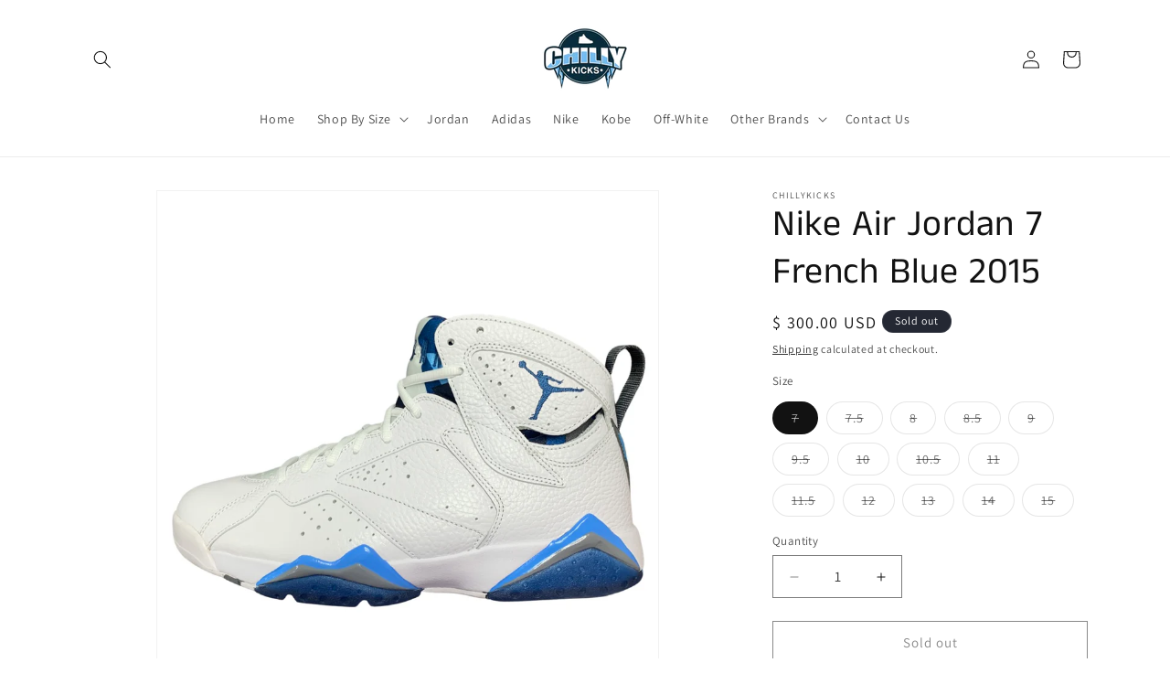

--- FILE ---
content_type: text/html; charset=utf-8
request_url: https://chillykicks.com/products/nike-air-jordan-7-french-blue-2015
body_size: 31743
content:
<!doctype html>
<html class="js" lang="en">
  <head>
    <meta charset="utf-8">
    <meta http-equiv="X-UA-Compatible" content="IE=edge">
    <meta name="viewport" content="width=device-width,initial-scale=1">
    <meta name="theme-color" content="">
    <link rel="canonical" href="https://chillykicks.com/products/nike-air-jordan-7-french-blue-2015"><link rel="preconnect" href="https://fonts.shopifycdn.com" crossorigin><title>
      Nike Air Jordan 7 French Blue 2015
 &ndash; ChillyKicks</title>

    
      <meta name="description" content="New with box. Style Code: 304775-107">
    

    

<meta property="og:site_name" content="ChillyKicks">
<meta property="og:url" content="https://chillykicks.com/products/nike-air-jordan-7-french-blue-2015">
<meta property="og:title" content="Nike Air Jordan 7 French Blue 2015">
<meta property="og:type" content="product">
<meta property="og:description" content="New with box. Style Code: 304775-107"><meta property="og:image" content="http://chillykicks.com/cdn/shop/products/image_dcbdd5e6-aedf-4cc0-90c0-e5193becd196.jpg?v=1627586999">
  <meta property="og:image:secure_url" content="https://chillykicks.com/cdn/shop/products/image_dcbdd5e6-aedf-4cc0-90c0-e5193becd196.jpg?v=1627586999">
  <meta property="og:image:width" content="1080">
  <meta property="og:image:height" content="1080"><meta property="og:price:amount" content="300.00">
  <meta property="og:price:currency" content="USD"><meta name="twitter:site" content="@https://x.com/chillykicks"><meta name="twitter:card" content="summary_large_image">
<meta name="twitter:title" content="Nike Air Jordan 7 French Blue 2015">
<meta name="twitter:description" content="New with box. Style Code: 304775-107">


    <script src="//chillykicks.com/cdn/shop/t/91/assets/constants.js?v=132983761750457495441719546117" defer="defer"></script>
    <script src="//chillykicks.com/cdn/shop/t/91/assets/pubsub.js?v=158357773527763999511719546117" defer="defer"></script>
    <script src="//chillykicks.com/cdn/shop/t/91/assets/global.js?v=88558128918567037191719546117" defer="defer"></script><script src="//chillykicks.com/cdn/shop/t/91/assets/animations.js?v=88693664871331136111719546116" defer="defer"></script><script>window.performance && window.performance.mark && window.performance.mark('shopify.content_for_header.start');</script><meta id="shopify-digital-wallet" name="shopify-digital-wallet" content="/3571189/digital_wallets/dialog">
<meta name="shopify-checkout-api-token" content="05593105ade6dfcecd697a788c1f263c">
<meta id="in-context-paypal-metadata" data-shop-id="3571189" data-venmo-supported="false" data-environment="production" data-locale="en_US" data-paypal-v4="true" data-currency="USD">
<link rel="alternate" type="application/json+oembed" href="https://chillykicks.com/products/nike-air-jordan-7-french-blue-2015.oembed">
<script async="async" src="/checkouts/internal/preloads.js?locale=en-US"></script>
<link rel="preconnect" href="https://shop.app" crossorigin="anonymous">
<script async="async" src="https://shop.app/checkouts/internal/preloads.js?locale=en-US&shop_id=3571189" crossorigin="anonymous"></script>
<script id="apple-pay-shop-capabilities" type="application/json">{"shopId":3571189,"countryCode":"US","currencyCode":"USD","merchantCapabilities":["supports3DS"],"merchantId":"gid:\/\/shopify\/Shop\/3571189","merchantName":"ChillyKicks","requiredBillingContactFields":["postalAddress","email"],"requiredShippingContactFields":["postalAddress","email"],"shippingType":"shipping","supportedNetworks":["visa","masterCard","amex","discover","elo","jcb"],"total":{"type":"pending","label":"ChillyKicks","amount":"1.00"},"shopifyPaymentsEnabled":true,"supportsSubscriptions":true}</script>
<script id="shopify-features" type="application/json">{"accessToken":"05593105ade6dfcecd697a788c1f263c","betas":["rich-media-storefront-analytics"],"domain":"chillykicks.com","predictiveSearch":true,"shopId":3571189,"locale":"en"}</script>
<script>var Shopify = Shopify || {};
Shopify.shop = "chillykicks.myshopify.com";
Shopify.locale = "en";
Shopify.currency = {"active":"USD","rate":"1.0"};
Shopify.country = "US";
Shopify.theme = {"name":"Dawn","id":137475915943,"schema_name":"Dawn","schema_version":"15.0.0","theme_store_id":887,"role":"main"};
Shopify.theme.handle = "null";
Shopify.theme.style = {"id":null,"handle":null};
Shopify.cdnHost = "chillykicks.com/cdn";
Shopify.routes = Shopify.routes || {};
Shopify.routes.root = "/";</script>
<script type="module">!function(o){(o.Shopify=o.Shopify||{}).modules=!0}(window);</script>
<script>!function(o){function n(){var o=[];function n(){o.push(Array.prototype.slice.apply(arguments))}return n.q=o,n}var t=o.Shopify=o.Shopify||{};t.loadFeatures=n(),t.autoloadFeatures=n()}(window);</script>
<script>
  window.ShopifyPay = window.ShopifyPay || {};
  window.ShopifyPay.apiHost = "shop.app\/pay";
  window.ShopifyPay.redirectState = null;
</script>
<script id="shop-js-analytics" type="application/json">{"pageType":"product"}</script>
<script defer="defer" async type="module" src="//chillykicks.com/cdn/shopifycloud/shop-js/modules/v2/client.init-shop-cart-sync_BN7fPSNr.en.esm.js"></script>
<script defer="defer" async type="module" src="//chillykicks.com/cdn/shopifycloud/shop-js/modules/v2/chunk.common_Cbph3Kss.esm.js"></script>
<script defer="defer" async type="module" src="//chillykicks.com/cdn/shopifycloud/shop-js/modules/v2/chunk.modal_DKumMAJ1.esm.js"></script>
<script type="module">
  await import("//chillykicks.com/cdn/shopifycloud/shop-js/modules/v2/client.init-shop-cart-sync_BN7fPSNr.en.esm.js");
await import("//chillykicks.com/cdn/shopifycloud/shop-js/modules/v2/chunk.common_Cbph3Kss.esm.js");
await import("//chillykicks.com/cdn/shopifycloud/shop-js/modules/v2/chunk.modal_DKumMAJ1.esm.js");

  window.Shopify.SignInWithShop?.initShopCartSync?.({"fedCMEnabled":true,"windoidEnabled":true});

</script>
<script>
  window.Shopify = window.Shopify || {};
  if (!window.Shopify.featureAssets) window.Shopify.featureAssets = {};
  window.Shopify.featureAssets['shop-js'] = {"shop-cart-sync":["modules/v2/client.shop-cart-sync_CJVUk8Jm.en.esm.js","modules/v2/chunk.common_Cbph3Kss.esm.js","modules/v2/chunk.modal_DKumMAJ1.esm.js"],"init-fed-cm":["modules/v2/client.init-fed-cm_7Fvt41F4.en.esm.js","modules/v2/chunk.common_Cbph3Kss.esm.js","modules/v2/chunk.modal_DKumMAJ1.esm.js"],"init-shop-email-lookup-coordinator":["modules/v2/client.init-shop-email-lookup-coordinator_Cc088_bR.en.esm.js","modules/v2/chunk.common_Cbph3Kss.esm.js","modules/v2/chunk.modal_DKumMAJ1.esm.js"],"init-windoid":["modules/v2/client.init-windoid_hPopwJRj.en.esm.js","modules/v2/chunk.common_Cbph3Kss.esm.js","modules/v2/chunk.modal_DKumMAJ1.esm.js"],"shop-button":["modules/v2/client.shop-button_B0jaPSNF.en.esm.js","modules/v2/chunk.common_Cbph3Kss.esm.js","modules/v2/chunk.modal_DKumMAJ1.esm.js"],"shop-cash-offers":["modules/v2/client.shop-cash-offers_DPIskqss.en.esm.js","modules/v2/chunk.common_Cbph3Kss.esm.js","modules/v2/chunk.modal_DKumMAJ1.esm.js"],"shop-toast-manager":["modules/v2/client.shop-toast-manager_CK7RT69O.en.esm.js","modules/v2/chunk.common_Cbph3Kss.esm.js","modules/v2/chunk.modal_DKumMAJ1.esm.js"],"init-shop-cart-sync":["modules/v2/client.init-shop-cart-sync_BN7fPSNr.en.esm.js","modules/v2/chunk.common_Cbph3Kss.esm.js","modules/v2/chunk.modal_DKumMAJ1.esm.js"],"init-customer-accounts-sign-up":["modules/v2/client.init-customer-accounts-sign-up_CfPf4CXf.en.esm.js","modules/v2/client.shop-login-button_DeIztwXF.en.esm.js","modules/v2/chunk.common_Cbph3Kss.esm.js","modules/v2/chunk.modal_DKumMAJ1.esm.js"],"pay-button":["modules/v2/client.pay-button_CgIwFSYN.en.esm.js","modules/v2/chunk.common_Cbph3Kss.esm.js","modules/v2/chunk.modal_DKumMAJ1.esm.js"],"init-customer-accounts":["modules/v2/client.init-customer-accounts_DQ3x16JI.en.esm.js","modules/v2/client.shop-login-button_DeIztwXF.en.esm.js","modules/v2/chunk.common_Cbph3Kss.esm.js","modules/v2/chunk.modal_DKumMAJ1.esm.js"],"avatar":["modules/v2/client.avatar_BTnouDA3.en.esm.js"],"init-shop-for-new-customer-accounts":["modules/v2/client.init-shop-for-new-customer-accounts_CsZy_esa.en.esm.js","modules/v2/client.shop-login-button_DeIztwXF.en.esm.js","modules/v2/chunk.common_Cbph3Kss.esm.js","modules/v2/chunk.modal_DKumMAJ1.esm.js"],"shop-follow-button":["modules/v2/client.shop-follow-button_BRMJjgGd.en.esm.js","modules/v2/chunk.common_Cbph3Kss.esm.js","modules/v2/chunk.modal_DKumMAJ1.esm.js"],"checkout-modal":["modules/v2/client.checkout-modal_B9Drz_yf.en.esm.js","modules/v2/chunk.common_Cbph3Kss.esm.js","modules/v2/chunk.modal_DKumMAJ1.esm.js"],"shop-login-button":["modules/v2/client.shop-login-button_DeIztwXF.en.esm.js","modules/v2/chunk.common_Cbph3Kss.esm.js","modules/v2/chunk.modal_DKumMAJ1.esm.js"],"lead-capture":["modules/v2/client.lead-capture_DXYzFM3R.en.esm.js","modules/v2/chunk.common_Cbph3Kss.esm.js","modules/v2/chunk.modal_DKumMAJ1.esm.js"],"shop-login":["modules/v2/client.shop-login_CA5pJqmO.en.esm.js","modules/v2/chunk.common_Cbph3Kss.esm.js","modules/v2/chunk.modal_DKumMAJ1.esm.js"],"payment-terms":["modules/v2/client.payment-terms_BxzfvcZJ.en.esm.js","modules/v2/chunk.common_Cbph3Kss.esm.js","modules/v2/chunk.modal_DKumMAJ1.esm.js"]};
</script>
<script id="__st">var __st={"a":3571189,"offset":-18000,"reqid":"87dee69c-5aea-49b7-ace3-4b3b25775785-1770027870","pageurl":"chillykicks.com\/products\/nike-air-jordan-7-french-blue-2015","u":"549b8298dad0","p":"product","rtyp":"product","rid":6939809120423};</script>
<script>window.ShopifyPaypalV4VisibilityTracking = true;</script>
<script id="captcha-bootstrap">!function(){'use strict';const t='contact',e='account',n='new_comment',o=[[t,t],['blogs',n],['comments',n],[t,'customer']],c=[[e,'customer_login'],[e,'guest_login'],[e,'recover_customer_password'],[e,'create_customer']],r=t=>t.map((([t,e])=>`form[action*='/${t}']:not([data-nocaptcha='true']) input[name='form_type'][value='${e}']`)).join(','),a=t=>()=>t?[...document.querySelectorAll(t)].map((t=>t.form)):[];function s(){const t=[...o],e=r(t);return a(e)}const i='password',u='form_key',d=['recaptcha-v3-token','g-recaptcha-response','h-captcha-response',i],f=()=>{try{return window.sessionStorage}catch{return}},m='__shopify_v',_=t=>t.elements[u];function p(t,e,n=!1){try{const o=window.sessionStorage,c=JSON.parse(o.getItem(e)),{data:r}=function(t){const{data:e,action:n}=t;return t[m]||n?{data:e,action:n}:{data:t,action:n}}(c);for(const[e,n]of Object.entries(r))t.elements[e]&&(t.elements[e].value=n);n&&o.removeItem(e)}catch(o){console.error('form repopulation failed',{error:o})}}const l='form_type',E='cptcha';function T(t){t.dataset[E]=!0}const w=window,h=w.document,L='Shopify',v='ce_forms',y='captcha';let A=!1;((t,e)=>{const n=(g='f06e6c50-85a8-45c8-87d0-21a2b65856fe',I='https://cdn.shopify.com/shopifycloud/storefront-forms-hcaptcha/ce_storefront_forms_captcha_hcaptcha.v1.5.2.iife.js',D={infoText:'Protected by hCaptcha',privacyText:'Privacy',termsText:'Terms'},(t,e,n)=>{const o=w[L][v],c=o.bindForm;if(c)return c(t,g,e,D).then(n);var r;o.q.push([[t,g,e,D],n]),r=I,A||(h.body.append(Object.assign(h.createElement('script'),{id:'captcha-provider',async:!0,src:r})),A=!0)});var g,I,D;w[L]=w[L]||{},w[L][v]=w[L][v]||{},w[L][v].q=[],w[L][y]=w[L][y]||{},w[L][y].protect=function(t,e){n(t,void 0,e),T(t)},Object.freeze(w[L][y]),function(t,e,n,w,h,L){const[v,y,A,g]=function(t,e,n){const i=e?o:[],u=t?c:[],d=[...i,...u],f=r(d),m=r(i),_=r(d.filter((([t,e])=>n.includes(e))));return[a(f),a(m),a(_),s()]}(w,h,L),I=t=>{const e=t.target;return e instanceof HTMLFormElement?e:e&&e.form},D=t=>v().includes(t);t.addEventListener('submit',(t=>{const e=I(t);if(!e)return;const n=D(e)&&!e.dataset.hcaptchaBound&&!e.dataset.recaptchaBound,o=_(e),c=g().includes(e)&&(!o||!o.value);(n||c)&&t.preventDefault(),c&&!n&&(function(t){try{if(!f())return;!function(t){const e=f();if(!e)return;const n=_(t);if(!n)return;const o=n.value;o&&e.removeItem(o)}(t);const e=Array.from(Array(32),(()=>Math.random().toString(36)[2])).join('');!function(t,e){_(t)||t.append(Object.assign(document.createElement('input'),{type:'hidden',name:u})),t.elements[u].value=e}(t,e),function(t,e){const n=f();if(!n)return;const o=[...t.querySelectorAll(`input[type='${i}']`)].map((({name:t})=>t)),c=[...d,...o],r={};for(const[a,s]of new FormData(t).entries())c.includes(a)||(r[a]=s);n.setItem(e,JSON.stringify({[m]:1,action:t.action,data:r}))}(t,e)}catch(e){console.error('failed to persist form',e)}}(e),e.submit())}));const S=(t,e)=>{t&&!t.dataset[E]&&(n(t,e.some((e=>e===t))),T(t))};for(const o of['focusin','change'])t.addEventListener(o,(t=>{const e=I(t);D(e)&&S(e,y())}));const B=e.get('form_key'),M=e.get(l),P=B&&M;t.addEventListener('DOMContentLoaded',(()=>{const t=y();if(P)for(const e of t)e.elements[l].value===M&&p(e,B);[...new Set([...A(),...v().filter((t=>'true'===t.dataset.shopifyCaptcha))])].forEach((e=>S(e,t)))}))}(h,new URLSearchParams(w.location.search),n,t,e,['guest_login'])})(!0,!0)}();</script>
<script integrity="sha256-4kQ18oKyAcykRKYeNunJcIwy7WH5gtpwJnB7kiuLZ1E=" data-source-attribution="shopify.loadfeatures" defer="defer" src="//chillykicks.com/cdn/shopifycloud/storefront/assets/storefront/load_feature-a0a9edcb.js" crossorigin="anonymous"></script>
<script crossorigin="anonymous" defer="defer" src="//chillykicks.com/cdn/shopifycloud/storefront/assets/shopify_pay/storefront-65b4c6d7.js?v=20250812"></script>
<script data-source-attribution="shopify.dynamic_checkout.dynamic.init">var Shopify=Shopify||{};Shopify.PaymentButton=Shopify.PaymentButton||{isStorefrontPortableWallets:!0,init:function(){window.Shopify.PaymentButton.init=function(){};var t=document.createElement("script");t.src="https://chillykicks.com/cdn/shopifycloud/portable-wallets/latest/portable-wallets.en.js",t.type="module",document.head.appendChild(t)}};
</script>
<script data-source-attribution="shopify.dynamic_checkout.buyer_consent">
  function portableWalletsHideBuyerConsent(e){var t=document.getElementById("shopify-buyer-consent"),n=document.getElementById("shopify-subscription-policy-button");t&&n&&(t.classList.add("hidden"),t.setAttribute("aria-hidden","true"),n.removeEventListener("click",e))}function portableWalletsShowBuyerConsent(e){var t=document.getElementById("shopify-buyer-consent"),n=document.getElementById("shopify-subscription-policy-button");t&&n&&(t.classList.remove("hidden"),t.removeAttribute("aria-hidden"),n.addEventListener("click",e))}window.Shopify?.PaymentButton&&(window.Shopify.PaymentButton.hideBuyerConsent=portableWalletsHideBuyerConsent,window.Shopify.PaymentButton.showBuyerConsent=portableWalletsShowBuyerConsent);
</script>
<script>
  function portableWalletsCleanup(e){e&&e.src&&console.error("Failed to load portable wallets script "+e.src);var t=document.querySelectorAll("shopify-accelerated-checkout .shopify-payment-button__skeleton, shopify-accelerated-checkout-cart .wallet-cart-button__skeleton"),e=document.getElementById("shopify-buyer-consent");for(let e=0;e<t.length;e++)t[e].remove();e&&e.remove()}function portableWalletsNotLoadedAsModule(e){e instanceof ErrorEvent&&"string"==typeof e.message&&e.message.includes("import.meta")&&"string"==typeof e.filename&&e.filename.includes("portable-wallets")&&(window.removeEventListener("error",portableWalletsNotLoadedAsModule),window.Shopify.PaymentButton.failedToLoad=e,"loading"===document.readyState?document.addEventListener("DOMContentLoaded",window.Shopify.PaymentButton.init):window.Shopify.PaymentButton.init())}window.addEventListener("error",portableWalletsNotLoadedAsModule);
</script>

<script type="module" src="https://chillykicks.com/cdn/shopifycloud/portable-wallets/latest/portable-wallets.en.js" onError="portableWalletsCleanup(this)" crossorigin="anonymous"></script>
<script nomodule>
  document.addEventListener("DOMContentLoaded", portableWalletsCleanup);
</script>

<link id="shopify-accelerated-checkout-styles" rel="stylesheet" media="screen" href="https://chillykicks.com/cdn/shopifycloud/portable-wallets/latest/accelerated-checkout-backwards-compat.css" crossorigin="anonymous">
<style id="shopify-accelerated-checkout-cart">
        #shopify-buyer-consent {
  margin-top: 1em;
  display: inline-block;
  width: 100%;
}

#shopify-buyer-consent.hidden {
  display: none;
}

#shopify-subscription-policy-button {
  background: none;
  border: none;
  padding: 0;
  text-decoration: underline;
  font-size: inherit;
  cursor: pointer;
}

#shopify-subscription-policy-button::before {
  box-shadow: none;
}

      </style>
<script id="sections-script" data-sections="header" defer="defer" src="//chillykicks.com/cdn/shop/t/91/compiled_assets/scripts.js?v=1359"></script>
<script>window.performance && window.performance.mark && window.performance.mark('shopify.content_for_header.end');</script>


    <style data-shopify>
      @font-face {
  font-family: Assistant;
  font-weight: 400;
  font-style: normal;
  font-display: swap;
  src: url("//chillykicks.com/cdn/fonts/assistant/assistant_n4.9120912a469cad1cc292572851508ca49d12e768.woff2") format("woff2"),
       url("//chillykicks.com/cdn/fonts/assistant/assistant_n4.6e9875ce64e0fefcd3f4446b7ec9036b3ddd2985.woff") format("woff");
}

      @font-face {
  font-family: Assistant;
  font-weight: 700;
  font-style: normal;
  font-display: swap;
  src: url("//chillykicks.com/cdn/fonts/assistant/assistant_n7.bf44452348ec8b8efa3aa3068825305886b1c83c.woff2") format("woff2"),
       url("//chillykicks.com/cdn/fonts/assistant/assistant_n7.0c887fee83f6b3bda822f1150b912c72da0f7b64.woff") format("woff");
}

      
      
      @font-face {
  font-family: "Anek Tamil";
  font-weight: 400;
  font-style: normal;
  font-display: swap;
  src: url("//chillykicks.com/cdn/fonts/anek_tamil/anektamil_n4.2c907daa645b7bbf6285dac0733760f08d99f2ba.woff2") format("woff2"),
       url("//chillykicks.com/cdn/fonts/anek_tamil/anektamil_n4.58d2b7d33afb43473289c2390c1128013680474b.woff") format("woff");
}


      
        :root,
        .color-scheme-1 {
          --color-background: 255,255,255;
        
          --gradient-background: #ffffff;
        

        

        --color-foreground: 18,18,18;
        --color-background-contrast: 191,191,191;
        --color-shadow: 18,18,18;
        --color-button: 18,18,18;
        --color-button-text: 255,255,255;
        --color-secondary-button: 255,255,255;
        --color-secondary-button-text: 18,18,18;
        --color-link: 18,18,18;
        --color-badge-foreground: 18,18,18;
        --color-badge-background: 255,255,255;
        --color-badge-border: 18,18,18;
        --payment-terms-background-color: rgb(255 255 255);
      }
      
        
        .color-scheme-2 {
          --color-background: 243,243,243;
        
          --gradient-background: #f3f3f3;
        

        

        --color-foreground: 18,18,18;
        --color-background-contrast: 179,179,179;
        --color-shadow: 18,18,18;
        --color-button: 18,18,18;
        --color-button-text: 243,243,243;
        --color-secondary-button: 243,243,243;
        --color-secondary-button-text: 18,18,18;
        --color-link: 18,18,18;
        --color-badge-foreground: 18,18,18;
        --color-badge-background: 243,243,243;
        --color-badge-border: 18,18,18;
        --payment-terms-background-color: rgb(243 243 243);
      }
      
        
        .color-scheme-3 {
          --color-background: 36,40,51;
        
          --gradient-background: #242833;
        

        

        --color-foreground: 255,255,255;
        --color-background-contrast: 47,52,66;
        --color-shadow: 18,18,18;
        --color-button: 255,255,255;
        --color-button-text: 0,0,0;
        --color-secondary-button: 36,40,51;
        --color-secondary-button-text: 255,255,255;
        --color-link: 255,255,255;
        --color-badge-foreground: 255,255,255;
        --color-badge-background: 36,40,51;
        --color-badge-border: 255,255,255;
        --payment-terms-background-color: rgb(36 40 51);
      }
      
        
        .color-scheme-4 {
          --color-background: 18,18,18;
        
          --gradient-background: #121212;
        

        

        --color-foreground: 255,255,255;
        --color-background-contrast: 146,146,146;
        --color-shadow: 18,18,18;
        --color-button: 255,255,255;
        --color-button-text: 18,18,18;
        --color-secondary-button: 18,18,18;
        --color-secondary-button-text: 255,255,255;
        --color-link: 255,255,255;
        --color-badge-foreground: 255,255,255;
        --color-badge-background: 18,18,18;
        --color-badge-border: 255,255,255;
        --payment-terms-background-color: rgb(18 18 18);
      }
      
        
        .color-scheme-5 {
          --color-background: 51,79,180;
        
          --gradient-background: #334fb4;
        

        

        --color-foreground: 255,255,255;
        --color-background-contrast: 23,35,81;
        --color-shadow: 18,18,18;
        --color-button: 255,255,255;
        --color-button-text: 51,79,180;
        --color-secondary-button: 51,79,180;
        --color-secondary-button-text: 255,255,255;
        --color-link: 255,255,255;
        --color-badge-foreground: 255,255,255;
        --color-badge-background: 51,79,180;
        --color-badge-border: 255,255,255;
        --payment-terms-background-color: rgb(51 79 180);
      }
      

      body, .color-scheme-1, .color-scheme-2, .color-scheme-3, .color-scheme-4, .color-scheme-5 {
        color: rgba(var(--color-foreground), 0.75);
        background-color: rgb(var(--color-background));
      }

      :root {
        --font-body-family: Assistant, sans-serif;
        --font-body-style: normal;
        --font-body-weight: 400;
        --font-body-weight-bold: 700;

        --font-heading-family: "Anek Tamil", sans-serif;
        --font-heading-style: normal;
        --font-heading-weight: 400;

        --font-body-scale: 1.0;
        --font-heading-scale: 1.0;

        --media-padding: px;
        --media-border-opacity: 0.05;
        --media-border-width: 1px;
        --media-radius: 0px;
        --media-shadow-opacity: 0.0;
        --media-shadow-horizontal-offset: 0px;
        --media-shadow-vertical-offset: 4px;
        --media-shadow-blur-radius: 5px;
        --media-shadow-visible: 0;

        --page-width: 120rem;
        --page-width-margin: 0rem;

        --product-card-image-padding: 0.0rem;
        --product-card-corner-radius: 0.0rem;
        --product-card-text-alignment: left;
        --product-card-border-width: 0.0rem;
        --product-card-border-opacity: 0.1;
        --product-card-shadow-opacity: 0.0;
        --product-card-shadow-visible: 0;
        --product-card-shadow-horizontal-offset: 0.0rem;
        --product-card-shadow-vertical-offset: 0.4rem;
        --product-card-shadow-blur-radius: 0.5rem;

        --collection-card-image-padding: 0.0rem;
        --collection-card-corner-radius: 0.0rem;
        --collection-card-text-alignment: left;
        --collection-card-border-width: 0.0rem;
        --collection-card-border-opacity: 0.1;
        --collection-card-shadow-opacity: 0.0;
        --collection-card-shadow-visible: 0;
        --collection-card-shadow-horizontal-offset: 0.0rem;
        --collection-card-shadow-vertical-offset: 0.4rem;
        --collection-card-shadow-blur-radius: 0.5rem;

        --blog-card-image-padding: 0.0rem;
        --blog-card-corner-radius: 0.0rem;
        --blog-card-text-alignment: left;
        --blog-card-border-width: 0.0rem;
        --blog-card-border-opacity: 0.1;
        --blog-card-shadow-opacity: 0.0;
        --blog-card-shadow-visible: 0;
        --blog-card-shadow-horizontal-offset: 0.0rem;
        --blog-card-shadow-vertical-offset: 0.4rem;
        --blog-card-shadow-blur-radius: 0.5rem;

        --badge-corner-radius: 4.0rem;

        --popup-border-width: 1px;
        --popup-border-opacity: 0.1;
        --popup-corner-radius: 0px;
        --popup-shadow-opacity: 0.05;
        --popup-shadow-horizontal-offset: 0px;
        --popup-shadow-vertical-offset: 4px;
        --popup-shadow-blur-radius: 5px;

        --drawer-border-width: 1px;
        --drawer-border-opacity: 0.1;
        --drawer-shadow-opacity: 0.0;
        --drawer-shadow-horizontal-offset: 0px;
        --drawer-shadow-vertical-offset: 4px;
        --drawer-shadow-blur-radius: 5px;

        --spacing-sections-desktop: 0px;
        --spacing-sections-mobile: 0px;

        --grid-desktop-vertical-spacing: 8px;
        --grid-desktop-horizontal-spacing: 8px;
        --grid-mobile-vertical-spacing: 4px;
        --grid-mobile-horizontal-spacing: 4px;

        --text-boxes-border-opacity: 0.1;
        --text-boxes-border-width: 0px;
        --text-boxes-radius: 0px;
        --text-boxes-shadow-opacity: 0.0;
        --text-boxes-shadow-visible: 0;
        --text-boxes-shadow-horizontal-offset: 0px;
        --text-boxes-shadow-vertical-offset: 4px;
        --text-boxes-shadow-blur-radius: 5px;

        --buttons-radius: 0px;
        --buttons-radius-outset: 0px;
        --buttons-border-width: 1px;
        --buttons-border-opacity: 1.0;
        --buttons-shadow-opacity: 0.0;
        --buttons-shadow-visible: 0;
        --buttons-shadow-horizontal-offset: 0px;
        --buttons-shadow-vertical-offset: 4px;
        --buttons-shadow-blur-radius: 5px;
        --buttons-border-offset: 0px;

        --inputs-radius: 0px;
        --inputs-border-width: 1px;
        --inputs-border-opacity: 0.55;
        --inputs-shadow-opacity: 0.0;
        --inputs-shadow-horizontal-offset: 0px;
        --inputs-margin-offset: 0px;
        --inputs-shadow-vertical-offset: 4px;
        --inputs-shadow-blur-radius: 5px;
        --inputs-radius-outset: 0px;

        --variant-pills-radius: 40px;
        --variant-pills-border-width: 1px;
        --variant-pills-border-opacity: 0.55;
        --variant-pills-shadow-opacity: 0.0;
        --variant-pills-shadow-horizontal-offset: 0px;
        --variant-pills-shadow-vertical-offset: 4px;
        --variant-pills-shadow-blur-radius: 5px;
      }

      *,
      *::before,
      *::after {
        box-sizing: inherit;
      }

      html {
        box-sizing: border-box;
        font-size: calc(var(--font-body-scale) * 62.5%);
        height: 100%;
      }

      body {
        display: grid;
        grid-template-rows: auto auto 1fr auto;
        grid-template-columns: 100%;
        min-height: 100%;
        margin: 0;
        font-size: 1.5rem;
        letter-spacing: 0.06rem;
        line-height: calc(1 + 0.8 / var(--font-body-scale));
        font-family: var(--font-body-family);
        font-style: var(--font-body-style);
        font-weight: var(--font-body-weight);
      }

      @media screen and (min-width: 750px) {
        body {
          font-size: 1.6rem;
        }
      }
    </style>

    <link href="//chillykicks.com/cdn/shop/t/91/assets/base.css?v=144968985024194912401719546116" rel="stylesheet" type="text/css" media="all" />

      <link rel="preload" as="font" href="//chillykicks.com/cdn/fonts/assistant/assistant_n4.9120912a469cad1cc292572851508ca49d12e768.woff2" type="font/woff2" crossorigin>
      

      <link rel="preload" as="font" href="//chillykicks.com/cdn/fonts/anek_tamil/anektamil_n4.2c907daa645b7bbf6285dac0733760f08d99f2ba.woff2" type="font/woff2" crossorigin>
      
<link
        rel="stylesheet"
        href="//chillykicks.com/cdn/shop/t/91/assets/component-predictive-search.css?v=118923337488134913561719546117"
        media="print"
        onload="this.media='all'"
      ><script>
      if (Shopify.designMode) {
        document.documentElement.classList.add('shopify-design-mode');
      }
    </script>
  <link href="https://monorail-edge.shopifysvc.com" rel="dns-prefetch">
<script>(function(){if ("sendBeacon" in navigator && "performance" in window) {try {var session_token_from_headers = performance.getEntriesByType('navigation')[0].serverTiming.find(x => x.name == '_s').description;} catch {var session_token_from_headers = undefined;}var session_cookie_matches = document.cookie.match(/_shopify_s=([^;]*)/);var session_token_from_cookie = session_cookie_matches && session_cookie_matches.length === 2 ? session_cookie_matches[1] : "";var session_token = session_token_from_headers || session_token_from_cookie || "";function handle_abandonment_event(e) {var entries = performance.getEntries().filter(function(entry) {return /monorail-edge.shopifysvc.com/.test(entry.name);});if (!window.abandonment_tracked && entries.length === 0) {window.abandonment_tracked = true;var currentMs = Date.now();var navigation_start = performance.timing.navigationStart;var payload = {shop_id: 3571189,url: window.location.href,navigation_start,duration: currentMs - navigation_start,session_token,page_type: "product"};window.navigator.sendBeacon("https://monorail-edge.shopifysvc.com/v1/produce", JSON.stringify({schema_id: "online_store_buyer_site_abandonment/1.1",payload: payload,metadata: {event_created_at_ms: currentMs,event_sent_at_ms: currentMs}}));}}window.addEventListener('pagehide', handle_abandonment_event);}}());</script>
<script id="web-pixels-manager-setup">(function e(e,d,r,n,o){if(void 0===o&&(o={}),!Boolean(null===(a=null===(i=window.Shopify)||void 0===i?void 0:i.analytics)||void 0===a?void 0:a.replayQueue)){var i,a;window.Shopify=window.Shopify||{};var t=window.Shopify;t.analytics=t.analytics||{};var s=t.analytics;s.replayQueue=[],s.publish=function(e,d,r){return s.replayQueue.push([e,d,r]),!0};try{self.performance.mark("wpm:start")}catch(e){}var l=function(){var e={modern:/Edge?\/(1{2}[4-9]|1[2-9]\d|[2-9]\d{2}|\d{4,})\.\d+(\.\d+|)|Firefox\/(1{2}[4-9]|1[2-9]\d|[2-9]\d{2}|\d{4,})\.\d+(\.\d+|)|Chrom(ium|e)\/(9{2}|\d{3,})\.\d+(\.\d+|)|(Maci|X1{2}).+ Version\/(15\.\d+|(1[6-9]|[2-9]\d|\d{3,})\.\d+)([,.]\d+|)( \(\w+\)|)( Mobile\/\w+|) Safari\/|Chrome.+OPR\/(9{2}|\d{3,})\.\d+\.\d+|(CPU[ +]OS|iPhone[ +]OS|CPU[ +]iPhone|CPU IPhone OS|CPU iPad OS)[ +]+(15[._]\d+|(1[6-9]|[2-9]\d|\d{3,})[._]\d+)([._]\d+|)|Android:?[ /-](13[3-9]|1[4-9]\d|[2-9]\d{2}|\d{4,})(\.\d+|)(\.\d+|)|Android.+Firefox\/(13[5-9]|1[4-9]\d|[2-9]\d{2}|\d{4,})\.\d+(\.\d+|)|Android.+Chrom(ium|e)\/(13[3-9]|1[4-9]\d|[2-9]\d{2}|\d{4,})\.\d+(\.\d+|)|SamsungBrowser\/([2-9]\d|\d{3,})\.\d+/,legacy:/Edge?\/(1[6-9]|[2-9]\d|\d{3,})\.\d+(\.\d+|)|Firefox\/(5[4-9]|[6-9]\d|\d{3,})\.\d+(\.\d+|)|Chrom(ium|e)\/(5[1-9]|[6-9]\d|\d{3,})\.\d+(\.\d+|)([\d.]+$|.*Safari\/(?![\d.]+ Edge\/[\d.]+$))|(Maci|X1{2}).+ Version\/(10\.\d+|(1[1-9]|[2-9]\d|\d{3,})\.\d+)([,.]\d+|)( \(\w+\)|)( Mobile\/\w+|) Safari\/|Chrome.+OPR\/(3[89]|[4-9]\d|\d{3,})\.\d+\.\d+|(CPU[ +]OS|iPhone[ +]OS|CPU[ +]iPhone|CPU IPhone OS|CPU iPad OS)[ +]+(10[._]\d+|(1[1-9]|[2-9]\d|\d{3,})[._]\d+)([._]\d+|)|Android:?[ /-](13[3-9]|1[4-9]\d|[2-9]\d{2}|\d{4,})(\.\d+|)(\.\d+|)|Mobile Safari.+OPR\/([89]\d|\d{3,})\.\d+\.\d+|Android.+Firefox\/(13[5-9]|1[4-9]\d|[2-9]\d{2}|\d{4,})\.\d+(\.\d+|)|Android.+Chrom(ium|e)\/(13[3-9]|1[4-9]\d|[2-9]\d{2}|\d{4,})\.\d+(\.\d+|)|Android.+(UC? ?Browser|UCWEB|U3)[ /]?(15\.([5-9]|\d{2,})|(1[6-9]|[2-9]\d|\d{3,})\.\d+)\.\d+|SamsungBrowser\/(5\.\d+|([6-9]|\d{2,})\.\d+)|Android.+MQ{2}Browser\/(14(\.(9|\d{2,})|)|(1[5-9]|[2-9]\d|\d{3,})(\.\d+|))(\.\d+|)|K[Aa][Ii]OS\/(3\.\d+|([4-9]|\d{2,})\.\d+)(\.\d+|)/},d=e.modern,r=e.legacy,n=navigator.userAgent;return n.match(d)?"modern":n.match(r)?"legacy":"unknown"}(),u="modern"===l?"modern":"legacy",c=(null!=n?n:{modern:"",legacy:""})[u],f=function(e){return[e.baseUrl,"/wpm","/b",e.hashVersion,"modern"===e.buildTarget?"m":"l",".js"].join("")}({baseUrl:d,hashVersion:r,buildTarget:u}),m=function(e){var d=e.version,r=e.bundleTarget,n=e.surface,o=e.pageUrl,i=e.monorailEndpoint;return{emit:function(e){var a=e.status,t=e.errorMsg,s=(new Date).getTime(),l=JSON.stringify({metadata:{event_sent_at_ms:s},events:[{schema_id:"web_pixels_manager_load/3.1",payload:{version:d,bundle_target:r,page_url:o,status:a,surface:n,error_msg:t},metadata:{event_created_at_ms:s}}]});if(!i)return console&&console.warn&&console.warn("[Web Pixels Manager] No Monorail endpoint provided, skipping logging."),!1;try{return self.navigator.sendBeacon.bind(self.navigator)(i,l)}catch(e){}var u=new XMLHttpRequest;try{return u.open("POST",i,!0),u.setRequestHeader("Content-Type","text/plain"),u.send(l),!0}catch(e){return console&&console.warn&&console.warn("[Web Pixels Manager] Got an unhandled error while logging to Monorail."),!1}}}}({version:r,bundleTarget:l,surface:e.surface,pageUrl:self.location.href,monorailEndpoint:e.monorailEndpoint});try{o.browserTarget=l,function(e){var d=e.src,r=e.async,n=void 0===r||r,o=e.onload,i=e.onerror,a=e.sri,t=e.scriptDataAttributes,s=void 0===t?{}:t,l=document.createElement("script"),u=document.querySelector("head"),c=document.querySelector("body");if(l.async=n,l.src=d,a&&(l.integrity=a,l.crossOrigin="anonymous"),s)for(var f in s)if(Object.prototype.hasOwnProperty.call(s,f))try{l.dataset[f]=s[f]}catch(e){}if(o&&l.addEventListener("load",o),i&&l.addEventListener("error",i),u)u.appendChild(l);else{if(!c)throw new Error("Did not find a head or body element to append the script");c.appendChild(l)}}({src:f,async:!0,onload:function(){if(!function(){var e,d;return Boolean(null===(d=null===(e=window.Shopify)||void 0===e?void 0:e.analytics)||void 0===d?void 0:d.initialized)}()){var d=window.webPixelsManager.init(e)||void 0;if(d){var r=window.Shopify.analytics;r.replayQueue.forEach((function(e){var r=e[0],n=e[1],o=e[2];d.publishCustomEvent(r,n,o)})),r.replayQueue=[],r.publish=d.publishCustomEvent,r.visitor=d.visitor,r.initialized=!0}}},onerror:function(){return m.emit({status:"failed",errorMsg:"".concat(f," has failed to load")})},sri:function(e){var d=/^sha384-[A-Za-z0-9+/=]+$/;return"string"==typeof e&&d.test(e)}(c)?c:"",scriptDataAttributes:o}),m.emit({status:"loading"})}catch(e){m.emit({status:"failed",errorMsg:(null==e?void 0:e.message)||"Unknown error"})}}})({shopId: 3571189,storefrontBaseUrl: "https://chillykicks.com",extensionsBaseUrl: "https://extensions.shopifycdn.com/cdn/shopifycloud/web-pixels-manager",monorailEndpoint: "https://monorail-edge.shopifysvc.com/unstable/produce_batch",surface: "storefront-renderer",enabledBetaFlags: ["2dca8a86"],webPixelsConfigList: [{"id":"shopify-app-pixel","configuration":"{}","eventPayloadVersion":"v1","runtimeContext":"STRICT","scriptVersion":"0450","apiClientId":"shopify-pixel","type":"APP","privacyPurposes":["ANALYTICS","MARKETING"]},{"id":"shopify-custom-pixel","eventPayloadVersion":"v1","runtimeContext":"LAX","scriptVersion":"0450","apiClientId":"shopify-pixel","type":"CUSTOM","privacyPurposes":["ANALYTICS","MARKETING"]}],isMerchantRequest: false,initData: {"shop":{"name":"ChillyKicks","paymentSettings":{"currencyCode":"USD"},"myshopifyDomain":"chillykicks.myshopify.com","countryCode":"US","storefrontUrl":"https:\/\/chillykicks.com"},"customer":null,"cart":null,"checkout":null,"productVariants":[{"price":{"amount":300.0,"currencyCode":"USD"},"product":{"title":"Nike Air Jordan 7 French Blue 2015","vendor":"ChillyKicks","id":"6939809120423","untranslatedTitle":"Nike Air Jordan 7 French Blue 2015","url":"\/products\/nike-air-jordan-7-french-blue-2015","type":"New"},"id":"40815970386087","image":{"src":"\/\/chillykicks.com\/cdn\/shop\/products\/image_dcbdd5e6-aedf-4cc0-90c0-e5193becd196.jpg?v=1627586999"},"sku":"","title":"7","untranslatedTitle":"7"},{"price":{"amount":300.0,"currencyCode":"USD"},"product":{"title":"Nike Air Jordan 7 French Blue 2015","vendor":"ChillyKicks","id":"6939809120423","untranslatedTitle":"Nike Air Jordan 7 French Blue 2015","url":"\/products\/nike-air-jordan-7-french-blue-2015","type":"New"},"id":"40815970451623","image":{"src":"\/\/chillykicks.com\/cdn\/shop\/products\/image_dcbdd5e6-aedf-4cc0-90c0-e5193becd196.jpg?v=1627586999"},"sku":"","title":"7.5","untranslatedTitle":"7.5"},{"price":{"amount":300.0,"currencyCode":"USD"},"product":{"title":"Nike Air Jordan 7 French Blue 2015","vendor":"ChillyKicks","id":"6939809120423","untranslatedTitle":"Nike Air Jordan 7 French Blue 2015","url":"\/products\/nike-air-jordan-7-french-blue-2015","type":"New"},"id":"40815970484391","image":{"src":"\/\/chillykicks.com\/cdn\/shop\/products\/image_dcbdd5e6-aedf-4cc0-90c0-e5193becd196.jpg?v=1627586999"},"sku":"","title":"8","untranslatedTitle":"8"},{"price":{"amount":300.0,"currencyCode":"USD"},"product":{"title":"Nike Air Jordan 7 French Blue 2015","vendor":"ChillyKicks","id":"6939809120423","untranslatedTitle":"Nike Air Jordan 7 French Blue 2015","url":"\/products\/nike-air-jordan-7-french-blue-2015","type":"New"},"id":"40815970517159","image":{"src":"\/\/chillykicks.com\/cdn\/shop\/products\/image_dcbdd5e6-aedf-4cc0-90c0-e5193becd196.jpg?v=1627586999"},"sku":"","title":"8.5","untranslatedTitle":"8.5"},{"price":{"amount":300.0,"currencyCode":"USD"},"product":{"title":"Nike Air Jordan 7 French Blue 2015","vendor":"ChillyKicks","id":"6939809120423","untranslatedTitle":"Nike Air Jordan 7 French Blue 2015","url":"\/products\/nike-air-jordan-7-french-blue-2015","type":"New"},"id":"40815970549927","image":{"src":"\/\/chillykicks.com\/cdn\/shop\/products\/image_dcbdd5e6-aedf-4cc0-90c0-e5193becd196.jpg?v=1627586999"},"sku":"","title":"9","untranslatedTitle":"9"},{"price":{"amount":300.0,"currencyCode":"USD"},"product":{"title":"Nike Air Jordan 7 French Blue 2015","vendor":"ChillyKicks","id":"6939809120423","untranslatedTitle":"Nike Air Jordan 7 French Blue 2015","url":"\/products\/nike-air-jordan-7-french-blue-2015","type":"New"},"id":"40815970582695","image":{"src":"\/\/chillykicks.com\/cdn\/shop\/products\/image_dcbdd5e6-aedf-4cc0-90c0-e5193becd196.jpg?v=1627586999"},"sku":"","title":"9.5","untranslatedTitle":"9.5"},{"price":{"amount":300.0,"currencyCode":"USD"},"product":{"title":"Nike Air Jordan 7 French Blue 2015","vendor":"ChillyKicks","id":"6939809120423","untranslatedTitle":"Nike Air Jordan 7 French Blue 2015","url":"\/products\/nike-air-jordan-7-french-blue-2015","type":"New"},"id":"40815970615463","image":{"src":"\/\/chillykicks.com\/cdn\/shop\/products\/image_dcbdd5e6-aedf-4cc0-90c0-e5193becd196.jpg?v=1627586999"},"sku":"","title":"10","untranslatedTitle":"10"},{"price":{"amount":300.0,"currencyCode":"USD"},"product":{"title":"Nike Air Jordan 7 French Blue 2015","vendor":"ChillyKicks","id":"6939809120423","untranslatedTitle":"Nike Air Jordan 7 French Blue 2015","url":"\/products\/nike-air-jordan-7-french-blue-2015","type":"New"},"id":"40815970648231","image":{"src":"\/\/chillykicks.com\/cdn\/shop\/products\/image_dcbdd5e6-aedf-4cc0-90c0-e5193becd196.jpg?v=1627586999"},"sku":"","title":"10.5","untranslatedTitle":"10.5"},{"price":{"amount":300.0,"currencyCode":"USD"},"product":{"title":"Nike Air Jordan 7 French Blue 2015","vendor":"ChillyKicks","id":"6939809120423","untranslatedTitle":"Nike Air Jordan 7 French Blue 2015","url":"\/products\/nike-air-jordan-7-french-blue-2015","type":"New"},"id":"40815970680999","image":{"src":"\/\/chillykicks.com\/cdn\/shop\/products\/image_dcbdd5e6-aedf-4cc0-90c0-e5193becd196.jpg?v=1627586999"},"sku":"","title":"11","untranslatedTitle":"11"},{"price":{"amount":300.0,"currencyCode":"USD"},"product":{"title":"Nike Air Jordan 7 French Blue 2015","vendor":"ChillyKicks","id":"6939809120423","untranslatedTitle":"Nike Air Jordan 7 French Blue 2015","url":"\/products\/nike-air-jordan-7-french-blue-2015","type":"New"},"id":"40815970713767","image":{"src":"\/\/chillykicks.com\/cdn\/shop\/products\/image_dcbdd5e6-aedf-4cc0-90c0-e5193becd196.jpg?v=1627586999"},"sku":"","title":"11.5","untranslatedTitle":"11.5"},{"price":{"amount":300.0,"currencyCode":"USD"},"product":{"title":"Nike Air Jordan 7 French Blue 2015","vendor":"ChillyKicks","id":"6939809120423","untranslatedTitle":"Nike Air Jordan 7 French Blue 2015","url":"\/products\/nike-air-jordan-7-french-blue-2015","type":"New"},"id":"40815970746535","image":{"src":"\/\/chillykicks.com\/cdn\/shop\/products\/image_dcbdd5e6-aedf-4cc0-90c0-e5193becd196.jpg?v=1627586999"},"sku":"","title":"12","untranslatedTitle":"12"},{"price":{"amount":300.0,"currencyCode":"USD"},"product":{"title":"Nike Air Jordan 7 French Blue 2015","vendor":"ChillyKicks","id":"6939809120423","untranslatedTitle":"Nike Air Jordan 7 French Blue 2015","url":"\/products\/nike-air-jordan-7-french-blue-2015","type":"New"},"id":"40815970779303","image":{"src":"\/\/chillykicks.com\/cdn\/shop\/products\/image_dcbdd5e6-aedf-4cc0-90c0-e5193becd196.jpg?v=1627586999"},"sku":"","title":"13","untranslatedTitle":"13"},{"price":{"amount":300.0,"currencyCode":"USD"},"product":{"title":"Nike Air Jordan 7 French Blue 2015","vendor":"ChillyKicks","id":"6939809120423","untranslatedTitle":"Nike Air Jordan 7 French Blue 2015","url":"\/products\/nike-air-jordan-7-french-blue-2015","type":"New"},"id":"40815970812071","image":{"src":"\/\/chillykicks.com\/cdn\/shop\/products\/image_dcbdd5e6-aedf-4cc0-90c0-e5193becd196.jpg?v=1627586999"},"sku":"","title":"14","untranslatedTitle":"14"},{"price":{"amount":300.0,"currencyCode":"USD"},"product":{"title":"Nike Air Jordan 7 French Blue 2015","vendor":"ChillyKicks","id":"6939809120423","untranslatedTitle":"Nike Air Jordan 7 French Blue 2015","url":"\/products\/nike-air-jordan-7-french-blue-2015","type":"New"},"id":"40815970844839","image":{"src":"\/\/chillykicks.com\/cdn\/shop\/products\/image_dcbdd5e6-aedf-4cc0-90c0-e5193becd196.jpg?v=1627586999"},"sku":"","title":"15","untranslatedTitle":"15"}],"purchasingCompany":null},},"https://chillykicks.com/cdn","1d2a099fw23dfb22ep557258f5m7a2edbae",{"modern":"","legacy":""},{"shopId":"3571189","storefrontBaseUrl":"https:\/\/chillykicks.com","extensionBaseUrl":"https:\/\/extensions.shopifycdn.com\/cdn\/shopifycloud\/web-pixels-manager","surface":"storefront-renderer","enabledBetaFlags":"[\"2dca8a86\"]","isMerchantRequest":"false","hashVersion":"1d2a099fw23dfb22ep557258f5m7a2edbae","publish":"custom","events":"[[\"page_viewed\",{}],[\"product_viewed\",{\"productVariant\":{\"price\":{\"amount\":300.0,\"currencyCode\":\"USD\"},\"product\":{\"title\":\"Nike Air Jordan 7 French Blue 2015\",\"vendor\":\"ChillyKicks\",\"id\":\"6939809120423\",\"untranslatedTitle\":\"Nike Air Jordan 7 French Blue 2015\",\"url\":\"\/products\/nike-air-jordan-7-french-blue-2015\",\"type\":\"New\"},\"id\":\"40815970386087\",\"image\":{\"src\":\"\/\/chillykicks.com\/cdn\/shop\/products\/image_dcbdd5e6-aedf-4cc0-90c0-e5193becd196.jpg?v=1627586999\"},\"sku\":\"\",\"title\":\"7\",\"untranslatedTitle\":\"7\"}}]]"});</script><script>
  window.ShopifyAnalytics = window.ShopifyAnalytics || {};
  window.ShopifyAnalytics.meta = window.ShopifyAnalytics.meta || {};
  window.ShopifyAnalytics.meta.currency = 'USD';
  var meta = {"product":{"id":6939809120423,"gid":"gid:\/\/shopify\/Product\/6939809120423","vendor":"ChillyKicks","type":"New","handle":"nike-air-jordan-7-french-blue-2015","variants":[{"id":40815970386087,"price":30000,"name":"Nike Air Jordan 7 French Blue 2015 - 7","public_title":"7","sku":""},{"id":40815970451623,"price":30000,"name":"Nike Air Jordan 7 French Blue 2015 - 7.5","public_title":"7.5","sku":""},{"id":40815970484391,"price":30000,"name":"Nike Air Jordan 7 French Blue 2015 - 8","public_title":"8","sku":""},{"id":40815970517159,"price":30000,"name":"Nike Air Jordan 7 French Blue 2015 - 8.5","public_title":"8.5","sku":""},{"id":40815970549927,"price":30000,"name":"Nike Air Jordan 7 French Blue 2015 - 9","public_title":"9","sku":""},{"id":40815970582695,"price":30000,"name":"Nike Air Jordan 7 French Blue 2015 - 9.5","public_title":"9.5","sku":""},{"id":40815970615463,"price":30000,"name":"Nike Air Jordan 7 French Blue 2015 - 10","public_title":"10","sku":""},{"id":40815970648231,"price":30000,"name":"Nike Air Jordan 7 French Blue 2015 - 10.5","public_title":"10.5","sku":""},{"id":40815970680999,"price":30000,"name":"Nike Air Jordan 7 French Blue 2015 - 11","public_title":"11","sku":""},{"id":40815970713767,"price":30000,"name":"Nike Air Jordan 7 French Blue 2015 - 11.5","public_title":"11.5","sku":""},{"id":40815970746535,"price":30000,"name":"Nike Air Jordan 7 French Blue 2015 - 12","public_title":"12","sku":""},{"id":40815970779303,"price":30000,"name":"Nike Air Jordan 7 French Blue 2015 - 13","public_title":"13","sku":""},{"id":40815970812071,"price":30000,"name":"Nike Air Jordan 7 French Blue 2015 - 14","public_title":"14","sku":""},{"id":40815970844839,"price":30000,"name":"Nike Air Jordan 7 French Blue 2015 - 15","public_title":"15","sku":""}],"remote":false},"page":{"pageType":"product","resourceType":"product","resourceId":6939809120423,"requestId":"87dee69c-5aea-49b7-ace3-4b3b25775785-1770027870"}};
  for (var attr in meta) {
    window.ShopifyAnalytics.meta[attr] = meta[attr];
  }
</script>
<script class="analytics">
  (function () {
    var customDocumentWrite = function(content) {
      var jquery = null;

      if (window.jQuery) {
        jquery = window.jQuery;
      } else if (window.Checkout && window.Checkout.$) {
        jquery = window.Checkout.$;
      }

      if (jquery) {
        jquery('body').append(content);
      }
    };

    var hasLoggedConversion = function(token) {
      if (token) {
        return document.cookie.indexOf('loggedConversion=' + token) !== -1;
      }
      return false;
    }

    var setCookieIfConversion = function(token) {
      if (token) {
        var twoMonthsFromNow = new Date(Date.now());
        twoMonthsFromNow.setMonth(twoMonthsFromNow.getMonth() + 2);

        document.cookie = 'loggedConversion=' + token + '; expires=' + twoMonthsFromNow;
      }
    }

    var trekkie = window.ShopifyAnalytics.lib = window.trekkie = window.trekkie || [];
    if (trekkie.integrations) {
      return;
    }
    trekkie.methods = [
      'identify',
      'page',
      'ready',
      'track',
      'trackForm',
      'trackLink'
    ];
    trekkie.factory = function(method) {
      return function() {
        var args = Array.prototype.slice.call(arguments);
        args.unshift(method);
        trekkie.push(args);
        return trekkie;
      };
    };
    for (var i = 0; i < trekkie.methods.length; i++) {
      var key = trekkie.methods[i];
      trekkie[key] = trekkie.factory(key);
    }
    trekkie.load = function(config) {
      trekkie.config = config || {};
      trekkie.config.initialDocumentCookie = document.cookie;
      var first = document.getElementsByTagName('script')[0];
      var script = document.createElement('script');
      script.type = 'text/javascript';
      script.onerror = function(e) {
        var scriptFallback = document.createElement('script');
        scriptFallback.type = 'text/javascript';
        scriptFallback.onerror = function(error) {
                var Monorail = {
      produce: function produce(monorailDomain, schemaId, payload) {
        var currentMs = new Date().getTime();
        var event = {
          schema_id: schemaId,
          payload: payload,
          metadata: {
            event_created_at_ms: currentMs,
            event_sent_at_ms: currentMs
          }
        };
        return Monorail.sendRequest("https://" + monorailDomain + "/v1/produce", JSON.stringify(event));
      },
      sendRequest: function sendRequest(endpointUrl, payload) {
        // Try the sendBeacon API
        if (window && window.navigator && typeof window.navigator.sendBeacon === 'function' && typeof window.Blob === 'function' && !Monorail.isIos12()) {
          var blobData = new window.Blob([payload], {
            type: 'text/plain'
          });

          if (window.navigator.sendBeacon(endpointUrl, blobData)) {
            return true;
          } // sendBeacon was not successful

        } // XHR beacon

        var xhr = new XMLHttpRequest();

        try {
          xhr.open('POST', endpointUrl);
          xhr.setRequestHeader('Content-Type', 'text/plain');
          xhr.send(payload);
        } catch (e) {
          console.log(e);
        }

        return false;
      },
      isIos12: function isIos12() {
        return window.navigator.userAgent.lastIndexOf('iPhone; CPU iPhone OS 12_') !== -1 || window.navigator.userAgent.lastIndexOf('iPad; CPU OS 12_') !== -1;
      }
    };
    Monorail.produce('monorail-edge.shopifysvc.com',
      'trekkie_storefront_load_errors/1.1',
      {shop_id: 3571189,
      theme_id: 137475915943,
      app_name: "storefront",
      context_url: window.location.href,
      source_url: "//chillykicks.com/cdn/s/trekkie.storefront.c59ea00e0474b293ae6629561379568a2d7c4bba.min.js"});

        };
        scriptFallback.async = true;
        scriptFallback.src = '//chillykicks.com/cdn/s/trekkie.storefront.c59ea00e0474b293ae6629561379568a2d7c4bba.min.js';
        first.parentNode.insertBefore(scriptFallback, first);
      };
      script.async = true;
      script.src = '//chillykicks.com/cdn/s/trekkie.storefront.c59ea00e0474b293ae6629561379568a2d7c4bba.min.js';
      first.parentNode.insertBefore(script, first);
    };
    trekkie.load(
      {"Trekkie":{"appName":"storefront","development":false,"defaultAttributes":{"shopId":3571189,"isMerchantRequest":null,"themeId":137475915943,"themeCityHash":"14025523440625429789","contentLanguage":"en","currency":"USD","eventMetadataId":"9bca739d-0d5c-4186-8d12-bce68e99a7d4"},"isServerSideCookieWritingEnabled":true,"monorailRegion":"shop_domain","enabledBetaFlags":["65f19447","b5387b81"]},"Session Attribution":{},"S2S":{"facebookCapiEnabled":false,"source":"trekkie-storefront-renderer","apiClientId":580111}}
    );

    var loaded = false;
    trekkie.ready(function() {
      if (loaded) return;
      loaded = true;

      window.ShopifyAnalytics.lib = window.trekkie;

      var originalDocumentWrite = document.write;
      document.write = customDocumentWrite;
      try { window.ShopifyAnalytics.merchantGoogleAnalytics.call(this); } catch(error) {};
      document.write = originalDocumentWrite;

      window.ShopifyAnalytics.lib.page(null,{"pageType":"product","resourceType":"product","resourceId":6939809120423,"requestId":"87dee69c-5aea-49b7-ace3-4b3b25775785-1770027870","shopifyEmitted":true});

      var match = window.location.pathname.match(/checkouts\/(.+)\/(thank_you|post_purchase)/)
      var token = match? match[1]: undefined;
      if (!hasLoggedConversion(token)) {
        setCookieIfConversion(token);
        window.ShopifyAnalytics.lib.track("Viewed Product",{"currency":"USD","variantId":40815970386087,"productId":6939809120423,"productGid":"gid:\/\/shopify\/Product\/6939809120423","name":"Nike Air Jordan 7 French Blue 2015 - 7","price":"300.00","sku":"","brand":"ChillyKicks","variant":"7","category":"New","nonInteraction":true,"remote":false},undefined,undefined,{"shopifyEmitted":true});
      window.ShopifyAnalytics.lib.track("monorail:\/\/trekkie_storefront_viewed_product\/1.1",{"currency":"USD","variantId":40815970386087,"productId":6939809120423,"productGid":"gid:\/\/shopify\/Product\/6939809120423","name":"Nike Air Jordan 7 French Blue 2015 - 7","price":"300.00","sku":"","brand":"ChillyKicks","variant":"7","category":"New","nonInteraction":true,"remote":false,"referer":"https:\/\/chillykicks.com\/products\/nike-air-jordan-7-french-blue-2015"});
      }
    });


        var eventsListenerScript = document.createElement('script');
        eventsListenerScript.async = true;
        eventsListenerScript.src = "//chillykicks.com/cdn/shopifycloud/storefront/assets/shop_events_listener-3da45d37.js";
        document.getElementsByTagName('head')[0].appendChild(eventsListenerScript);

})();</script>
<script
  defer
  src="https://chillykicks.com/cdn/shopifycloud/perf-kit/shopify-perf-kit-3.1.0.min.js"
  data-application="storefront-renderer"
  data-shop-id="3571189"
  data-render-region="gcp-us-east1"
  data-page-type="product"
  data-theme-instance-id="137475915943"
  data-theme-name="Dawn"
  data-theme-version="15.0.0"
  data-monorail-region="shop_domain"
  data-resource-timing-sampling-rate="10"
  data-shs="true"
  data-shs-beacon="true"
  data-shs-export-with-fetch="true"
  data-shs-logs-sample-rate="1"
  data-shs-beacon-endpoint="https://chillykicks.com/api/collect"
></script>
</head>

  <body class="gradient">
    <a class="skip-to-content-link button visually-hidden" href="#MainContent">
      Skip to content
    </a><!-- BEGIN sections: header-group -->
<div id="shopify-section-sections--17153322975399__header" class="shopify-section shopify-section-group-header-group section-header"><link rel="stylesheet" href="//chillykicks.com/cdn/shop/t/91/assets/component-list-menu.css?v=151968516119678728991719546116" media="print" onload="this.media='all'">
<link rel="stylesheet" href="//chillykicks.com/cdn/shop/t/91/assets/component-search.css?v=165164710990765432851719546117" media="print" onload="this.media='all'">
<link rel="stylesheet" href="//chillykicks.com/cdn/shop/t/91/assets/component-menu-drawer.css?v=110695408305392539491719546117" media="print" onload="this.media='all'">
<link rel="stylesheet" href="//chillykicks.com/cdn/shop/t/91/assets/component-cart-notification.css?v=54116361853792938221719546116" media="print" onload="this.media='all'">
<link rel="stylesheet" href="//chillykicks.com/cdn/shop/t/91/assets/component-cart-items.css?v=127384614032664249911719546116" media="print" onload="this.media='all'"><link rel="stylesheet" href="//chillykicks.com/cdn/shop/t/91/assets/component-price.css?v=70172745017360139101719546117" media="print" onload="this.media='all'"><style>
  header-drawer {
    justify-self: start;
    margin-left: -1.2rem;
  }@media screen and (min-width: 990px) {
      header-drawer {
        display: none;
      }
    }.menu-drawer-container {
    display: flex;
  }

  .list-menu {
    list-style: none;
    padding: 0;
    margin: 0;
  }

  .list-menu--inline {
    display: inline-flex;
    flex-wrap: wrap;
  }

  summary.list-menu__item {
    padding-right: 2.7rem;
  }

  .list-menu__item {
    display: flex;
    align-items: center;
    line-height: calc(1 + 0.3 / var(--font-body-scale));
  }

  .list-menu__item--link {
    text-decoration: none;
    padding-bottom: 1rem;
    padding-top: 1rem;
    line-height: calc(1 + 0.8 / var(--font-body-scale));
  }

  @media screen and (min-width: 750px) {
    .list-menu__item--link {
      padding-bottom: 0.5rem;
      padding-top: 0.5rem;
    }
  }
</style><style data-shopify>.header {
    padding: 10px 3rem 10px 3rem;
  }

  .section-header {
    position: sticky; /* This is for fixing a Safari z-index issue. PR #2147 */
    margin-bottom: 0px;
  }

  @media screen and (min-width: 750px) {
    .section-header {
      margin-bottom: 0px;
    }
  }

  @media screen and (min-width: 990px) {
    .header {
      padding-top: 20px;
      padding-bottom: 20px;
    }
  }</style><script src="//chillykicks.com/cdn/shop/t/91/assets/details-disclosure.js?v=13653116266235556501719546117" defer="defer"></script>
<script src="//chillykicks.com/cdn/shop/t/91/assets/details-modal.js?v=25581673532751508451719546117" defer="defer"></script>
<script src="//chillykicks.com/cdn/shop/t/91/assets/cart-notification.js?v=133508293167896966491719546116" defer="defer"></script>
<script src="//chillykicks.com/cdn/shop/t/91/assets/search-form.js?v=133129549252120666541719546117" defer="defer"></script><svg xmlns="http://www.w3.org/2000/svg" class="hidden">
  <symbol id="icon-search" viewbox="0 0 18 19" fill="none">
    <path fill-rule="evenodd" clip-rule="evenodd" d="M11.03 11.68A5.784 5.784 0 112.85 3.5a5.784 5.784 0 018.18 8.18zm.26 1.12a6.78 6.78 0 11.72-.7l5.4 5.4a.5.5 0 11-.71.7l-5.41-5.4z" fill="currentColor"/>
  </symbol>

  <symbol id="icon-reset" class="icon icon-close"  fill="none" viewBox="0 0 18 18" stroke="currentColor">
    <circle r="8.5" cy="9" cx="9" stroke-opacity="0.2"/>
    <path d="M6.82972 6.82915L1.17193 1.17097" stroke-linecap="round" stroke-linejoin="round" transform="translate(5 5)"/>
    <path d="M1.22896 6.88502L6.77288 1.11523" stroke-linecap="round" stroke-linejoin="round" transform="translate(5 5)"/>
  </symbol>

  <symbol id="icon-close" class="icon icon-close" fill="none" viewBox="0 0 18 17">
    <path d="M.865 15.978a.5.5 0 00.707.707l7.433-7.431 7.579 7.282a.501.501 0 00.846-.37.5.5 0 00-.153-.351L9.712 8.546l7.417-7.416a.5.5 0 10-.707-.708L8.991 7.853 1.413.573a.5.5 0 10-.693.72l7.563 7.268-7.418 7.417z" fill="currentColor">
  </symbol>
</svg><sticky-header data-sticky-type="on-scroll-up" class="header-wrapper color-scheme-1 gradient header-wrapper--border-bottom"><header class="header header--top-center header--mobile-center page-width header--has-menu header--has-social header--has-account">

<header-drawer data-breakpoint="tablet">
  <details id="Details-menu-drawer-container" class="menu-drawer-container">
    <summary
      class="header__icon header__icon--menu header__icon--summary link focus-inset"
      aria-label="Menu"
    >
      <span>
        <svg
  xmlns="http://www.w3.org/2000/svg"
  aria-hidden="true"
  focusable="false"
  class="icon icon-hamburger"
  fill="none"
  viewBox="0 0 18 16"
>
  <path d="M1 .5a.5.5 0 100 1h15.71a.5.5 0 000-1H1zM.5 8a.5.5 0 01.5-.5h15.71a.5.5 0 010 1H1A.5.5 0 01.5 8zm0 7a.5.5 0 01.5-.5h15.71a.5.5 0 010 1H1a.5.5 0 01-.5-.5z" fill="currentColor">
</svg>

        <svg
  xmlns="http://www.w3.org/2000/svg"
  aria-hidden="true"
  focusable="false"
  class="icon icon-close"
  fill="none"
  viewBox="0 0 18 17"
>
  <path d="M.865 15.978a.5.5 0 00.707.707l7.433-7.431 7.579 7.282a.501.501 0 00.846-.37.5.5 0 00-.153-.351L9.712 8.546l7.417-7.416a.5.5 0 10-.707-.708L8.991 7.853 1.413.573a.5.5 0 10-.693.72l7.563 7.268-7.418 7.417z" fill="currentColor">
</svg>

      </span>
    </summary>
    <div id="menu-drawer" class="gradient menu-drawer motion-reduce color-scheme-1">
      <div class="menu-drawer__inner-container">
        <div class="menu-drawer__navigation-container">
          <nav class="menu-drawer__navigation">
            <ul class="menu-drawer__menu has-submenu list-menu" role="list"><li><a
                      id="HeaderDrawer-home"
                      href="/"
                      class="menu-drawer__menu-item list-menu__item link link--text focus-inset"
                      
                    >
                      Home
                    </a></li><li><details id="Details-menu-drawer-menu-item-2">
                      <summary
                        id="HeaderDrawer-shop-by-size"
                        class="menu-drawer__menu-item list-menu__item link link--text focus-inset"
                      >
                        Shop By Size
                        <svg
  viewBox="0 0 14 10"
  fill="none"
  aria-hidden="true"
  focusable="false"
  class="icon icon-arrow"
  xmlns="http://www.w3.org/2000/svg"
>
  <path fill-rule="evenodd" clip-rule="evenodd" d="M8.537.808a.5.5 0 01.817-.162l4 4a.5.5 0 010 .708l-4 4a.5.5 0 11-.708-.708L11.793 5.5H1a.5.5 0 010-1h10.793L8.646 1.354a.5.5 0 01-.109-.546z" fill="currentColor">
</svg>

                        <svg aria-hidden="true" focusable="false" class="icon icon-caret" viewBox="0 0 10 6">
  <path fill-rule="evenodd" clip-rule="evenodd" d="M9.354.646a.5.5 0 00-.708 0L5 4.293 1.354.646a.5.5 0 00-.708.708l4 4a.5.5 0 00.708 0l4-4a.5.5 0 000-.708z" fill="currentColor">
</svg>

                      </summary>
                      <div
                        id="link-shop-by-size"
                        class="menu-drawer__submenu has-submenu gradient motion-reduce"
                        tabindex="-1"
                      >
                        <div class="menu-drawer__inner-submenu">
                          <button class="menu-drawer__close-button link link--text focus-inset" aria-expanded="true">
                            <svg
  viewBox="0 0 14 10"
  fill="none"
  aria-hidden="true"
  focusable="false"
  class="icon icon-arrow"
  xmlns="http://www.w3.org/2000/svg"
>
  <path fill-rule="evenodd" clip-rule="evenodd" d="M8.537.808a.5.5 0 01.817-.162l4 4a.5.5 0 010 .708l-4 4a.5.5 0 11-.708-.708L11.793 5.5H1a.5.5 0 010-1h10.793L8.646 1.354a.5.5 0 01-.109-.546z" fill="currentColor">
</svg>

                            Shop By Size
                          </button>
                          <ul class="menu-drawer__menu list-menu" role="list" tabindex="-1"><li><a
                                    id="HeaderDrawer-shop-by-size-mens-3-5-wmns-5"
                                    href="/collections/size-3-5"
                                    class="menu-drawer__menu-item link link--text list-menu__item focus-inset"
                                    
                                  >
                                    Men&#39;s 3.5/WMNS 5
                                  </a></li><li><a
                                    id="HeaderDrawer-shop-by-size-mens-4-wmns-5-5"
                                    href="/collections/size-4"
                                    class="menu-drawer__menu-item link link--text list-menu__item focus-inset"
                                    
                                  >
                                    Men&#39;s 4/WMNS 5.5
                                  </a></li><li><a
                                    id="HeaderDrawer-shop-by-size-mens-4-5-wmns-6"
                                    href="/collections/size-4-5"
                                    class="menu-drawer__menu-item link link--text list-menu__item focus-inset"
                                    
                                  >
                                    Men&#39;s 4.5/WMNS 6
                                  </a></li><li><a
                                    id="HeaderDrawer-shop-by-size-mens-5-wmns-6-5"
                                    href="/collections/size-5"
                                    class="menu-drawer__menu-item link link--text list-menu__item focus-inset"
                                    
                                  >
                                    Men&#39;s 5/WMNS 6.5
                                  </a></li><li><a
                                    id="HeaderDrawer-shop-by-size-mens-5-5-wmns-7"
                                    href="/collections/size-5-5"
                                    class="menu-drawer__menu-item link link--text list-menu__item focus-inset"
                                    
                                  >
                                    Men&#39;s 5.5/WMNS 7
                                  </a></li><li><a
                                    id="HeaderDrawer-shop-by-size-mens-6-wmns-7-5"
                                    href="/collections/size-6"
                                    class="menu-drawer__menu-item link link--text list-menu__item focus-inset"
                                    
                                  >
                                    Men&#39;s 6/WMNS 7.5
                                  </a></li><li><a
                                    id="HeaderDrawer-shop-by-size-mens-6-5-wmns-8"
                                    href="/collections/size-6-5"
                                    class="menu-drawer__menu-item link link--text list-menu__item focus-inset"
                                    
                                  >
                                    Men&#39;s 6.5/WMNS 8
                                  </a></li><li><a
                                    id="HeaderDrawer-shop-by-size-mens-7-wmns-8-5"
                                    href="/collections/size-7"
                                    class="menu-drawer__menu-item link link--text list-menu__item focus-inset"
                                    
                                  >
                                    Men&#39;s 7/WMNS 8.5
                                  </a></li><li><a
                                    id="HeaderDrawer-shop-by-size-mens-7-5-wmns-9"
                                    href="/collections/size-7-5"
                                    class="menu-drawer__menu-item link link--text list-menu__item focus-inset"
                                    
                                  >
                                    Men&#39;s 7.5/WMNS 9
                                  </a></li><li><a
                                    id="HeaderDrawer-shop-by-size-mens-8-wmns-9-5"
                                    href="/collections/size-8"
                                    class="menu-drawer__menu-item link link--text list-menu__item focus-inset"
                                    
                                  >
                                    Men&#39;s 8/WMNS 9.5
                                  </a></li><li><a
                                    id="HeaderDrawer-shop-by-size-mens-8-5-wmns-10"
                                    href="/collections/size-8-5"
                                    class="menu-drawer__menu-item link link--text list-menu__item focus-inset"
                                    
                                  >
                                    Men&#39;s 8.5/WMNS 10
                                  </a></li><li><a
                                    id="HeaderDrawer-shop-by-size-mens-9-wmns-10-5"
                                    href="/collections/size-9"
                                    class="menu-drawer__menu-item link link--text list-menu__item focus-inset"
                                    
                                  >
                                    Men&#39;s 9/WMNS 10.5
                                  </a></li><li><a
                                    id="HeaderDrawer-shop-by-size-mens-9-5-wmns-11"
                                    href="/collections/size-9-5"
                                    class="menu-drawer__menu-item link link--text list-menu__item focus-inset"
                                    
                                  >
                                    Men&#39;s 9.5/WMNS 11
                                  </a></li><li><a
                                    id="HeaderDrawer-shop-by-size-mens-10-wmns-11-5"
                                    href="/collections/size-10"
                                    class="menu-drawer__menu-item link link--text list-menu__item focus-inset"
                                    
                                  >
                                    Men&#39;s 10/WMNS 11.5
                                  </a></li><li><a
                                    id="HeaderDrawer-shop-by-size-mens-10-5-wmns-12"
                                    href="/collections/size-10-5"
                                    class="menu-drawer__menu-item link link--text list-menu__item focus-inset"
                                    
                                  >
                                    Men&#39;s 10.5/WMNS 12
                                  </a></li><li><a
                                    id="HeaderDrawer-shop-by-size-mens-11-wmns-12-5"
                                    href="/collections/size-11"
                                    class="menu-drawer__menu-item link link--text list-menu__item focus-inset"
                                    
                                  >
                                    Men&#39;s 11/WMNS 12.5
                                  </a></li><li><a
                                    id="HeaderDrawer-shop-by-size-mens-11-5-wmns-13"
                                    href="/collections/size-11-5"
                                    class="menu-drawer__menu-item link link--text list-menu__item focus-inset"
                                    
                                  >
                                    Men&#39;s 11.5/WMNS 13
                                  </a></li><li><a
                                    id="HeaderDrawer-shop-by-size-mens-12-wmns-13-5"
                                    href="/collections/size-12"
                                    class="menu-drawer__menu-item link link--text list-menu__item focus-inset"
                                    
                                  >
                                    Men&#39;s 12/WMNS 13.5
                                  </a></li><li><a
                                    id="HeaderDrawer-shop-by-size-mens-12-5-wmns-14"
                                    href="/collections/size-12-5"
                                    class="menu-drawer__menu-item link link--text list-menu__item focus-inset"
                                    
                                  >
                                    Men&#39;s 12.5/WMNS 14
                                  </a></li><li><a
                                    id="HeaderDrawer-shop-by-size-mens-13-wmns-14-5"
                                    href="/collections/mens-13-wmns-14-5"
                                    class="menu-drawer__menu-item link link--text list-menu__item focus-inset"
                                    
                                  >
                                    Men&#39;s 13/WMNS 14.5
                                  </a></li><li><a
                                    id="HeaderDrawer-shop-by-size-mens-14-wmns-15-5"
                                    href="/collections/mens-14-wmns-15-5"
                                    class="menu-drawer__menu-item link link--text list-menu__item focus-inset"
                                    
                                  >
                                    Men&#39;s 14/WMNS 15.5
                                  </a></li><li><a
                                    id="HeaderDrawer-shop-by-size-mens-14-5-wmns-16"
                                    href="/collections/mens-14-5-wmns-16"
                                    class="menu-drawer__menu-item link link--text list-menu__item focus-inset"
                                    
                                  >
                                    Men&#39;s 14.5/WMNS 16
                                  </a></li><li><a
                                    id="HeaderDrawer-shop-by-size-mens-15-wmns-16-5"
                                    href="/collections/mens-15-wmns-16-5"
                                    class="menu-drawer__menu-item link link--text list-menu__item focus-inset"
                                    
                                  >
                                    Men&#39;s 15/WMNS 16.5
                                  </a></li><li><a
                                    id="HeaderDrawer-shop-by-size-mens-16-wmns-17-5"
                                    href="/collections/mens-16-wmns-17-5"
                                    class="menu-drawer__menu-item link link--text list-menu__item focus-inset"
                                    
                                  >
                                    Men&#39;s 16/WMNS 17.5
                                  </a></li><li><a
                                    id="HeaderDrawer-shop-by-size-mens-17-wmns-18-5"
                                    href="/collections/mens-17-wmns-18-5"
                                    class="menu-drawer__menu-item link link--text list-menu__item focus-inset"
                                    
                                  >
                                    Men&#39;s 17/WMNS 18.5
                                  </a></li></ul>
                        </div>
                      </div>
                    </details></li><li><a
                      id="HeaderDrawer-jordan"
                      href="/collections/jordan"
                      class="menu-drawer__menu-item list-menu__item link link--text focus-inset"
                      
                    >
                      Jordan
                    </a></li><li><a
                      id="HeaderDrawer-adidas"
                      href="/collections/adidas"
                      class="menu-drawer__menu-item list-menu__item link link--text focus-inset"
                      
                    >
                      Adidas
                    </a></li><li><a
                      id="HeaderDrawer-nike"
                      href="/collections/nike"
                      class="menu-drawer__menu-item list-menu__item link link--text focus-inset"
                      
                    >
                      Nike
                    </a></li><li><a
                      id="HeaderDrawer-kobe"
                      href="/collections/kobe"
                      class="menu-drawer__menu-item list-menu__item link link--text focus-inset"
                      
                    >
                      Kobe
                    </a></li><li><a
                      id="HeaderDrawer-off-white"
                      href="/collections/off-white"
                      class="menu-drawer__menu-item list-menu__item link link--text focus-inset"
                      
                    >
                      Off-White
                    </a></li><li><details id="Details-menu-drawer-menu-item-8">
                      <summary
                        id="HeaderDrawer-other-brands"
                        class="menu-drawer__menu-item list-menu__item link link--text focus-inset"
                      >
                        Other Brands
                        <svg
  viewBox="0 0 14 10"
  fill="none"
  aria-hidden="true"
  focusable="false"
  class="icon icon-arrow"
  xmlns="http://www.w3.org/2000/svg"
>
  <path fill-rule="evenodd" clip-rule="evenodd" d="M8.537.808a.5.5 0 01.817-.162l4 4a.5.5 0 010 .708l-4 4a.5.5 0 11-.708-.708L11.793 5.5H1a.5.5 0 010-1h10.793L8.646 1.354a.5.5 0 01-.109-.546z" fill="currentColor">
</svg>

                        <svg aria-hidden="true" focusable="false" class="icon icon-caret" viewBox="0 0 10 6">
  <path fill-rule="evenodd" clip-rule="evenodd" d="M9.354.646a.5.5 0 00-.708 0L5 4.293 1.354.646a.5.5 0 00-.708.708l4 4a.5.5 0 00.708 0l4-4a.5.5 0 000-.708z" fill="currentColor">
</svg>

                      </summary>
                      <div
                        id="link-other-brands"
                        class="menu-drawer__submenu has-submenu gradient motion-reduce"
                        tabindex="-1"
                      >
                        <div class="menu-drawer__inner-submenu">
                          <button class="menu-drawer__close-button link link--text focus-inset" aria-expanded="true">
                            <svg
  viewBox="0 0 14 10"
  fill="none"
  aria-hidden="true"
  focusable="false"
  class="icon icon-arrow"
  xmlns="http://www.w3.org/2000/svg"
>
  <path fill-rule="evenodd" clip-rule="evenodd" d="M8.537.808a.5.5 0 01.817-.162l4 4a.5.5 0 010 .708l-4 4a.5.5 0 11-.708-.708L11.793 5.5H1a.5.5 0 010-1h10.793L8.646 1.354a.5.5 0 01-.109-.546z" fill="currentColor">
</svg>

                            Other Brands
                          </button>
                          <ul class="menu-drawer__menu list-menu" role="list" tabindex="-1"><li><a
                                    id="HeaderDrawer-other-brands-asics"
                                    href="/collections/asics"
                                    class="menu-drawer__menu-item link link--text list-menu__item focus-inset"
                                    
                                  >
                                    ASICS
                                  </a></li><li><a
                                    id="HeaderDrawer-other-brands-new-balance"
                                    href="/collections/new-balance"
                                    class="menu-drawer__menu-item link link--text list-menu__item focus-inset"
                                    
                                  >
                                    New Balance
                                  </a></li></ul>
                        </div>
                      </div>
                    </details></li><li><a
                      id="HeaderDrawer-contact-us"
                      href="/pages/contact-us"
                      class="menu-drawer__menu-item list-menu__item link link--text focus-inset"
                      
                    >
                      Contact Us
                    </a></li></ul>
          </nav>
          <div class="menu-drawer__utility-links"><a
                href="/account/login"
                class="menu-drawer__account link focus-inset h5 medium-hide large-up-hide"
              ><account-icon><svg
  xmlns="http://www.w3.org/2000/svg"
  aria-hidden="true"
  focusable="false"
  class="icon icon-account"
  fill="none"
  viewBox="0 0 18 19"
>
  <path fill-rule="evenodd" clip-rule="evenodd" d="M6 4.5a3 3 0 116 0 3 3 0 01-6 0zm3-4a4 4 0 100 8 4 4 0 000-8zm5.58 12.15c1.12.82 1.83 2.24 1.91 4.85H1.51c.08-2.6.79-4.03 1.9-4.85C4.66 11.75 6.5 11.5 9 11.5s4.35.26 5.58 1.15zM9 10.5c-2.5 0-4.65.24-6.17 1.35C1.27 12.98.5 14.93.5 18v.5h17V18c0-3.07-.77-5.02-2.33-6.15-1.52-1.1-3.67-1.35-6.17-1.35z" fill="currentColor">
</svg>

</account-icon>Log in</a><div class="menu-drawer__localization header-localization">
</div><ul class="list list-social list-unstyled" role="list"><li class="list-social__item">
                  <a href="https://x.com/chillykicks" class="list-social__link link"><svg aria-hidden="true" focusable="false" class="icon icon-twitter" viewBox="0 0 20 20">
  <path fill-rule="evenodd" clip-rule="evenodd" d="M7.27274 2.8L10.8009 7.82176L15.2183 2.8H16.986L11.5861 8.93887L17.3849 17.1928H12.7272L8.99645 11.8828L4.32555 17.1928H2.55769L8.21157 10.7657L2.61506 2.8H7.27274ZM13.5151 15.9248L5.06895 4.10931H6.4743L14.9204 15.9248H13.5151Z" fill="currentColor"/>
</svg>
<span class="visually-hidden">X (Twitter)</span>
                  </a>
                </li><li class="list-social__item">
                  <a href="https://www.facebook.com/chillykicks/" class="list-social__link link"><svg aria-hidden="true" focusable="false" class="icon icon-facebook" viewBox="0 0 20 20">
  <path fill="currentColor" d="M18 10.049C18 5.603 14.419 2 10 2c-4.419 0-8 3.603-8 8.049C2 14.067 4.925 17.396 8.75 18v-5.624H6.719v-2.328h2.03V8.275c0-2.017 1.195-3.132 3.023-3.132.874 0 1.79.158 1.79.158v1.98h-1.009c-.994 0-1.303.621-1.303 1.258v1.51h2.219l-.355 2.326H11.25V18c3.825-.604 6.75-3.933 6.75-7.951Z"/>
</svg>
<span class="visually-hidden">Facebook</span>
                  </a>
                </li><li class="list-social__item">
                  <a href="https://www.instagram.com/chillykicks/" class="list-social__link link"><svg aria-hidden="true" focusable="false" class="icon icon-instagram" viewBox="0 0 20 20">
  <path fill="currentColor" fill-rule="evenodd" d="M13.23 3.492c-.84-.037-1.096-.046-3.23-.046-2.144 0-2.39.01-3.238.055-.776.027-1.195.164-1.487.273a2.43 2.43 0 0 0-.912.593 2.486 2.486 0 0 0-.602.922c-.11.282-.238.702-.274 1.486-.046.84-.046 1.095-.046 3.23 0 2.134.01 2.39.046 3.229.004.51.097 1.016.274 1.495.145.365.319.639.602.913.282.282.538.456.92.602.474.176.974.268 1.479.273.848.046 1.103.046 3.238.046 2.134 0 2.39-.01 3.23-.046.784-.036 1.203-.164 1.486-.273.374-.146.648-.329.921-.602.283-.283.447-.548.602-.922.177-.476.27-.979.274-1.486.037-.84.046-1.095.046-3.23 0-2.134-.01-2.39-.055-3.229-.027-.784-.164-1.204-.274-1.495a2.43 2.43 0 0 0-.593-.913 2.604 2.604 0 0 0-.92-.602c-.284-.11-.703-.237-1.488-.273ZM6.697 2.05c.857-.036 1.131-.045 3.302-.045 1.1-.014 2.202.001 3.302.045.664.014 1.321.14 1.943.374a3.968 3.968 0 0 1 1.414.922c.41.397.728.88.93 1.414.23.622.354 1.279.365 1.942C18 7.56 18 7.824 18 10.005c0 2.17-.01 2.444-.046 3.292-.036.858-.173 1.442-.374 1.943-.2.53-.474.976-.92 1.423a3.896 3.896 0 0 1-1.415.922c-.51.191-1.095.337-1.943.374-.857.036-1.122.045-3.302.045-2.171 0-2.445-.009-3.302-.055-.849-.027-1.432-.164-1.943-.364a4.152 4.152 0 0 1-1.414-.922 4.128 4.128 0 0 1-.93-1.423c-.183-.51-.329-1.085-.365-1.943C2.009 12.45 2 12.167 2 10.004c0-2.161 0-2.435.055-3.302.027-.848.164-1.432.365-1.942a4.44 4.44 0 0 1 .92-1.414 4.18 4.18 0 0 1 1.415-.93c.51-.183 1.094-.33 1.943-.366Zm.427 4.806a4.105 4.105 0 1 1 5.805 5.805 4.105 4.105 0 0 1-5.805-5.805Zm1.882 5.371a2.668 2.668 0 1 0 2.042-4.93 2.668 2.668 0 0 0-2.042 4.93Zm5.922-5.942a.958.958 0 1 1-1.355-1.355.958.958 0 0 1 1.355 1.355Z" clip-rule="evenodd"/>
</svg>
<span class="visually-hidden">Instagram</span>
                  </a>
                </li></ul>
          </div>
        </div>
      </div>
    </div>
  </details>
</header-drawer>


<details-modal class="header__search">
  <details>
    <summary
      class="header__icon header__icon--search header__icon--summary link focus-inset modal__toggle"
      aria-haspopup="dialog"
      aria-label="Search"
    >
      <span>
        <svg class="modal__toggle-open icon icon-search" aria-hidden="true" focusable="false">
          <use href="#icon-search">
        </svg>
        <svg class="modal__toggle-close icon icon-close" aria-hidden="true" focusable="false">
          <use href="#icon-close">
        </svg>
      </span>
    </summary>
    <div
      class="search-modal modal__content gradient"
      role="dialog"
      aria-modal="true"
      aria-label="Search"
    >
      <div class="modal-overlay"></div>
      <div
        class="search-modal__content search-modal__content-bottom"
        tabindex="-1"
      ><predictive-search class="search-modal__form" data-loading-text="Loading..."><form action="/search" method="get" role="search" class="search search-modal__form">
          <div class="field">
            <input
              class="search__input field__input"
              id="Search-In-Modal-1"
              type="search"
              name="q"
              value=""
              placeholder="Search"role="combobox"
                aria-expanded="false"
                aria-owns="predictive-search-results"
                aria-controls="predictive-search-results"
                aria-haspopup="listbox"
                aria-autocomplete="list"
                autocorrect="off"
                autocomplete="off"
                autocapitalize="off"
                spellcheck="false">
            <label class="field__label" for="Search-In-Modal-1">Search</label>
            <input type="hidden" name="options[prefix]" value="last">
            <button
              type="reset"
              class="reset__button field__button hidden"
              aria-label="Clear search term"
            >
              <svg class="icon icon-close" aria-hidden="true" focusable="false">
                <use xlink:href="#icon-reset">
              </svg>
            </button>
            <button class="search__button field__button" aria-label="Search">
              <svg class="icon icon-search" aria-hidden="true" focusable="false">
                <use href="#icon-search">
              </svg>
            </button>
          </div><div class="predictive-search predictive-search--header" tabindex="-1" data-predictive-search>

<div class="predictive-search__loading-state">
  <svg
    aria-hidden="true"
    focusable="false"
    class="spinner"
    viewBox="0 0 66 66"
    xmlns="http://www.w3.org/2000/svg"
  >
    <circle class="path" fill="none" stroke-width="6" cx="33" cy="33" r="30"></circle>
  </svg>
</div>
</div>

            <span class="predictive-search-status visually-hidden" role="status" aria-hidden="true"></span></form></predictive-search><button
          type="button"
          class="search-modal__close-button modal__close-button link link--text focus-inset"
          aria-label="Close"
        >
          <svg class="icon icon-close" aria-hidden="true" focusable="false">
            <use href="#icon-close">
          </svg>
        </button>
      </div>
    </div>
  </details>
</details-modal>
<a href="/" class="header__heading-link link link--text focus-inset"><div class="header__heading-logo-wrapper">
                
                <img src="//chillykicks.com/cdn/shop/files/CHILLYKICKSlogo_1.png?v=1719774524&amp;width=600" alt="ChillyKicks" srcset="//chillykicks.com/cdn/shop/files/CHILLYKICKSlogo_1.png?v=1719774524&amp;width=100 100w, //chillykicks.com/cdn/shop/files/CHILLYKICKSlogo_1.png?v=1719774524&amp;width=150 150w, //chillykicks.com/cdn/shop/files/CHILLYKICKSlogo_1.png?v=1719774524&amp;width=200 200w" width="100" height="74.41001436486764" loading="eager" class="header__heading-logo motion-reduce" sizes="(max-width: 200px) 50vw, 100px">
              </div></a>

<nav class="header__inline-menu">
  <ul class="list-menu list-menu--inline" role="list"><li><a
            id="HeaderMenu-home"
            href="/"
            class="header__menu-item list-menu__item link link--text focus-inset"
            
          >
            <span
            >Home</span>
          </a></li><li><header-menu>
            <details id="Details-HeaderMenu-2">
              <summary
                id="HeaderMenu-shop-by-size"
                class="header__menu-item list-menu__item link focus-inset"
              >
                <span
                >Shop By Size</span>
                <svg aria-hidden="true" focusable="false" class="icon icon-caret" viewBox="0 0 10 6">
  <path fill-rule="evenodd" clip-rule="evenodd" d="M9.354.646a.5.5 0 00-.708 0L5 4.293 1.354.646a.5.5 0 00-.708.708l4 4a.5.5 0 00.708 0l4-4a.5.5 0 000-.708z" fill="currentColor">
</svg>

              </summary>
              <ul
                id="HeaderMenu-MenuList-2"
                class="header__submenu list-menu list-menu--disclosure color-scheme-1 gradient caption-large motion-reduce global-settings-popup"
                role="list"
                tabindex="-1"
              ><li><a
                        id="HeaderMenu-shop-by-size-mens-3-5-wmns-5"
                        href="/collections/size-3-5"
                        class="header__menu-item list-menu__item link link--text focus-inset caption-large"
                        
                      >
                        Men&#39;s 3.5/WMNS 5
                      </a></li><li><a
                        id="HeaderMenu-shop-by-size-mens-4-wmns-5-5"
                        href="/collections/size-4"
                        class="header__menu-item list-menu__item link link--text focus-inset caption-large"
                        
                      >
                        Men&#39;s 4/WMNS 5.5
                      </a></li><li><a
                        id="HeaderMenu-shop-by-size-mens-4-5-wmns-6"
                        href="/collections/size-4-5"
                        class="header__menu-item list-menu__item link link--text focus-inset caption-large"
                        
                      >
                        Men&#39;s 4.5/WMNS 6
                      </a></li><li><a
                        id="HeaderMenu-shop-by-size-mens-5-wmns-6-5"
                        href="/collections/size-5"
                        class="header__menu-item list-menu__item link link--text focus-inset caption-large"
                        
                      >
                        Men&#39;s 5/WMNS 6.5
                      </a></li><li><a
                        id="HeaderMenu-shop-by-size-mens-5-5-wmns-7"
                        href="/collections/size-5-5"
                        class="header__menu-item list-menu__item link link--text focus-inset caption-large"
                        
                      >
                        Men&#39;s 5.5/WMNS 7
                      </a></li><li><a
                        id="HeaderMenu-shop-by-size-mens-6-wmns-7-5"
                        href="/collections/size-6"
                        class="header__menu-item list-menu__item link link--text focus-inset caption-large"
                        
                      >
                        Men&#39;s 6/WMNS 7.5
                      </a></li><li><a
                        id="HeaderMenu-shop-by-size-mens-6-5-wmns-8"
                        href="/collections/size-6-5"
                        class="header__menu-item list-menu__item link link--text focus-inset caption-large"
                        
                      >
                        Men&#39;s 6.5/WMNS 8
                      </a></li><li><a
                        id="HeaderMenu-shop-by-size-mens-7-wmns-8-5"
                        href="/collections/size-7"
                        class="header__menu-item list-menu__item link link--text focus-inset caption-large"
                        
                      >
                        Men&#39;s 7/WMNS 8.5
                      </a></li><li><a
                        id="HeaderMenu-shop-by-size-mens-7-5-wmns-9"
                        href="/collections/size-7-5"
                        class="header__menu-item list-menu__item link link--text focus-inset caption-large"
                        
                      >
                        Men&#39;s 7.5/WMNS 9
                      </a></li><li><a
                        id="HeaderMenu-shop-by-size-mens-8-wmns-9-5"
                        href="/collections/size-8"
                        class="header__menu-item list-menu__item link link--text focus-inset caption-large"
                        
                      >
                        Men&#39;s 8/WMNS 9.5
                      </a></li><li><a
                        id="HeaderMenu-shop-by-size-mens-8-5-wmns-10"
                        href="/collections/size-8-5"
                        class="header__menu-item list-menu__item link link--text focus-inset caption-large"
                        
                      >
                        Men&#39;s 8.5/WMNS 10
                      </a></li><li><a
                        id="HeaderMenu-shop-by-size-mens-9-wmns-10-5"
                        href="/collections/size-9"
                        class="header__menu-item list-menu__item link link--text focus-inset caption-large"
                        
                      >
                        Men&#39;s 9/WMNS 10.5
                      </a></li><li><a
                        id="HeaderMenu-shop-by-size-mens-9-5-wmns-11"
                        href="/collections/size-9-5"
                        class="header__menu-item list-menu__item link link--text focus-inset caption-large"
                        
                      >
                        Men&#39;s 9.5/WMNS 11
                      </a></li><li><a
                        id="HeaderMenu-shop-by-size-mens-10-wmns-11-5"
                        href="/collections/size-10"
                        class="header__menu-item list-menu__item link link--text focus-inset caption-large"
                        
                      >
                        Men&#39;s 10/WMNS 11.5
                      </a></li><li><a
                        id="HeaderMenu-shop-by-size-mens-10-5-wmns-12"
                        href="/collections/size-10-5"
                        class="header__menu-item list-menu__item link link--text focus-inset caption-large"
                        
                      >
                        Men&#39;s 10.5/WMNS 12
                      </a></li><li><a
                        id="HeaderMenu-shop-by-size-mens-11-wmns-12-5"
                        href="/collections/size-11"
                        class="header__menu-item list-menu__item link link--text focus-inset caption-large"
                        
                      >
                        Men&#39;s 11/WMNS 12.5
                      </a></li><li><a
                        id="HeaderMenu-shop-by-size-mens-11-5-wmns-13"
                        href="/collections/size-11-5"
                        class="header__menu-item list-menu__item link link--text focus-inset caption-large"
                        
                      >
                        Men&#39;s 11.5/WMNS 13
                      </a></li><li><a
                        id="HeaderMenu-shop-by-size-mens-12-wmns-13-5"
                        href="/collections/size-12"
                        class="header__menu-item list-menu__item link link--text focus-inset caption-large"
                        
                      >
                        Men&#39;s 12/WMNS 13.5
                      </a></li><li><a
                        id="HeaderMenu-shop-by-size-mens-12-5-wmns-14"
                        href="/collections/size-12-5"
                        class="header__menu-item list-menu__item link link--text focus-inset caption-large"
                        
                      >
                        Men&#39;s 12.5/WMNS 14
                      </a></li><li><a
                        id="HeaderMenu-shop-by-size-mens-13-wmns-14-5"
                        href="/collections/mens-13-wmns-14-5"
                        class="header__menu-item list-menu__item link link--text focus-inset caption-large"
                        
                      >
                        Men&#39;s 13/WMNS 14.5
                      </a></li><li><a
                        id="HeaderMenu-shop-by-size-mens-14-wmns-15-5"
                        href="/collections/mens-14-wmns-15-5"
                        class="header__menu-item list-menu__item link link--text focus-inset caption-large"
                        
                      >
                        Men&#39;s 14/WMNS 15.5
                      </a></li><li><a
                        id="HeaderMenu-shop-by-size-mens-14-5-wmns-16"
                        href="/collections/mens-14-5-wmns-16"
                        class="header__menu-item list-menu__item link link--text focus-inset caption-large"
                        
                      >
                        Men&#39;s 14.5/WMNS 16
                      </a></li><li><a
                        id="HeaderMenu-shop-by-size-mens-15-wmns-16-5"
                        href="/collections/mens-15-wmns-16-5"
                        class="header__menu-item list-menu__item link link--text focus-inset caption-large"
                        
                      >
                        Men&#39;s 15/WMNS 16.5
                      </a></li><li><a
                        id="HeaderMenu-shop-by-size-mens-16-wmns-17-5"
                        href="/collections/mens-16-wmns-17-5"
                        class="header__menu-item list-menu__item link link--text focus-inset caption-large"
                        
                      >
                        Men&#39;s 16/WMNS 17.5
                      </a></li><li><a
                        id="HeaderMenu-shop-by-size-mens-17-wmns-18-5"
                        href="/collections/mens-17-wmns-18-5"
                        class="header__menu-item list-menu__item link link--text focus-inset caption-large"
                        
                      >
                        Men&#39;s 17/WMNS 18.5
                      </a></li></ul>
            </details>
          </header-menu></li><li><a
            id="HeaderMenu-jordan"
            href="/collections/jordan"
            class="header__menu-item list-menu__item link link--text focus-inset"
            
          >
            <span
            >Jordan</span>
          </a></li><li><a
            id="HeaderMenu-adidas"
            href="/collections/adidas"
            class="header__menu-item list-menu__item link link--text focus-inset"
            
          >
            <span
            >Adidas</span>
          </a></li><li><a
            id="HeaderMenu-nike"
            href="/collections/nike"
            class="header__menu-item list-menu__item link link--text focus-inset"
            
          >
            <span
            >Nike</span>
          </a></li><li><a
            id="HeaderMenu-kobe"
            href="/collections/kobe"
            class="header__menu-item list-menu__item link link--text focus-inset"
            
          >
            <span
            >Kobe</span>
          </a></li><li><a
            id="HeaderMenu-off-white"
            href="/collections/off-white"
            class="header__menu-item list-menu__item link link--text focus-inset"
            
          >
            <span
            >Off-White</span>
          </a></li><li><header-menu>
            <details id="Details-HeaderMenu-8">
              <summary
                id="HeaderMenu-other-brands"
                class="header__menu-item list-menu__item link focus-inset"
              >
                <span
                >Other Brands</span>
                <svg aria-hidden="true" focusable="false" class="icon icon-caret" viewBox="0 0 10 6">
  <path fill-rule="evenodd" clip-rule="evenodd" d="M9.354.646a.5.5 0 00-.708 0L5 4.293 1.354.646a.5.5 0 00-.708.708l4 4a.5.5 0 00.708 0l4-4a.5.5 0 000-.708z" fill="currentColor">
</svg>

              </summary>
              <ul
                id="HeaderMenu-MenuList-8"
                class="header__submenu list-menu list-menu--disclosure color-scheme-1 gradient caption-large motion-reduce global-settings-popup"
                role="list"
                tabindex="-1"
              ><li><a
                        id="HeaderMenu-other-brands-asics"
                        href="/collections/asics"
                        class="header__menu-item list-menu__item link link--text focus-inset caption-large"
                        
                      >
                        ASICS
                      </a></li><li><a
                        id="HeaderMenu-other-brands-new-balance"
                        href="/collections/new-balance"
                        class="header__menu-item list-menu__item link link--text focus-inset caption-large"
                        
                      >
                        New Balance
                      </a></li></ul>
            </details>
          </header-menu></li><li><a
            id="HeaderMenu-contact-us"
            href="/pages/contact-us"
            class="header__menu-item list-menu__item link link--text focus-inset"
            
          >
            <span
            >Contact Us</span>
          </a></li></ul>
</nav>

<div class="header__icons header__icons--localization header-localization">
      <div class="desktop-localization-wrapper">
</div>
      

<details-modal class="header__search">
  <details>
    <summary
      class="header__icon header__icon--search header__icon--summary link focus-inset modal__toggle"
      aria-haspopup="dialog"
      aria-label="Search"
    >
      <span>
        <svg class="modal__toggle-open icon icon-search" aria-hidden="true" focusable="false">
          <use href="#icon-search">
        </svg>
        <svg class="modal__toggle-close icon icon-close" aria-hidden="true" focusable="false">
          <use href="#icon-close">
        </svg>
      </span>
    </summary>
    <div
      class="search-modal modal__content gradient"
      role="dialog"
      aria-modal="true"
      aria-label="Search"
    >
      <div class="modal-overlay"></div>
      <div
        class="search-modal__content search-modal__content-bottom"
        tabindex="-1"
      ><predictive-search class="search-modal__form" data-loading-text="Loading..."><form action="/search" method="get" role="search" class="search search-modal__form">
          <div class="field">
            <input
              class="search__input field__input"
              id="Search-In-Modal"
              type="search"
              name="q"
              value=""
              placeholder="Search"role="combobox"
                aria-expanded="false"
                aria-owns="predictive-search-results"
                aria-controls="predictive-search-results"
                aria-haspopup="listbox"
                aria-autocomplete="list"
                autocorrect="off"
                autocomplete="off"
                autocapitalize="off"
                spellcheck="false">
            <label class="field__label" for="Search-In-Modal">Search</label>
            <input type="hidden" name="options[prefix]" value="last">
            <button
              type="reset"
              class="reset__button field__button hidden"
              aria-label="Clear search term"
            >
              <svg class="icon icon-close" aria-hidden="true" focusable="false">
                <use xlink:href="#icon-reset">
              </svg>
            </button>
            <button class="search__button field__button" aria-label="Search">
              <svg class="icon icon-search" aria-hidden="true" focusable="false">
                <use href="#icon-search">
              </svg>
            </button>
          </div><div class="predictive-search predictive-search--header" tabindex="-1" data-predictive-search>

<div class="predictive-search__loading-state">
  <svg
    aria-hidden="true"
    focusable="false"
    class="spinner"
    viewBox="0 0 66 66"
    xmlns="http://www.w3.org/2000/svg"
  >
    <circle class="path" fill="none" stroke-width="6" cx="33" cy="33" r="30"></circle>
  </svg>
</div>
</div>

            <span class="predictive-search-status visually-hidden" role="status" aria-hidden="true"></span></form></predictive-search><button
          type="button"
          class="search-modal__close-button modal__close-button link link--text focus-inset"
          aria-label="Close"
        >
          <svg class="icon icon-close" aria-hidden="true" focusable="false">
            <use href="#icon-close">
          </svg>
        </button>
      </div>
    </div>
  </details>
</details-modal>

<a href="/account/login" class="header__icon header__icon--account link focus-inset small-hide"><account-icon><svg
  xmlns="http://www.w3.org/2000/svg"
  aria-hidden="true"
  focusable="false"
  class="icon icon-account"
  fill="none"
  viewBox="0 0 18 19"
>
  <path fill-rule="evenodd" clip-rule="evenodd" d="M6 4.5a3 3 0 116 0 3 3 0 01-6 0zm3-4a4 4 0 100 8 4 4 0 000-8zm5.58 12.15c1.12.82 1.83 2.24 1.91 4.85H1.51c.08-2.6.79-4.03 1.9-4.85C4.66 11.75 6.5 11.5 9 11.5s4.35.26 5.58 1.15zM9 10.5c-2.5 0-4.65.24-6.17 1.35C1.27 12.98.5 14.93.5 18v.5h17V18c0-3.07-.77-5.02-2.33-6.15-1.52-1.1-3.67-1.35-6.17-1.35z" fill="currentColor">
</svg>

</account-icon><span class="visually-hidden">Log in</span>
        </a><a href="/cart" class="header__icon header__icon--cart link focus-inset" id="cart-icon-bubble"><svg
  class="icon icon-cart-empty"
  aria-hidden="true"
  focusable="false"
  xmlns="http://www.w3.org/2000/svg"
  viewBox="0 0 40 40"
  fill="none"
>
  <path d="m15.75 11.8h-3.16l-.77 11.6a5 5 0 0 0 4.99 5.34h7.38a5 5 0 0 0 4.99-5.33l-.78-11.61zm0 1h-2.22l-.71 10.67a4 4 0 0 0 3.99 4.27h7.38a4 4 0 0 0 4-4.27l-.72-10.67h-2.22v.63a4.75 4.75 0 1 1 -9.5 0zm8.5 0h-7.5v.63a3.75 3.75 0 1 0 7.5 0z" fill="currentColor" fill-rule="evenodd"/>
</svg>
<span class="visually-hidden">Cart</span></a>
    </div>
  </header>
</sticky-header>

<cart-notification>
  <div class="cart-notification-wrapper page-width">
    <div
      id="cart-notification"
      class="cart-notification focus-inset color-scheme-1 gradient"
      aria-modal="true"
      aria-label="Item added to your cart"
      role="dialog"
      tabindex="-1"
    >
      <div class="cart-notification__header">
        <h2 class="cart-notification__heading caption-large text-body"><svg
  class="icon icon-checkmark"
  aria-hidden="true"
  focusable="false"
  xmlns="http://www.w3.org/2000/svg"
  viewBox="0 0 12 9"
  fill="none"
>
  <path fill-rule="evenodd" clip-rule="evenodd" d="M11.35.643a.5.5 0 01.006.707l-6.77 6.886a.5.5 0 01-.719-.006L.638 4.845a.5.5 0 11.724-.69l2.872 3.011 6.41-6.517a.5.5 0 01.707-.006h-.001z" fill="currentColor"/>
</svg>
Item added to your cart
        </h2>
        <button
          type="button"
          class="cart-notification__close modal__close-button link link--text focus-inset"
          aria-label="Close"
        >
          <svg class="icon icon-close" aria-hidden="true" focusable="false">
            <use href="#icon-close">
          </svg>
        </button>
      </div>
      <div id="cart-notification-product" class="cart-notification-product"></div>
      <div class="cart-notification__links">
        <a
          href="/cart"
          id="cart-notification-button"
          class="button button--secondary button--full-width"
        >View cart</a>
        <form action="/cart" method="post" id="cart-notification-form">
          <button class="button button--primary button--full-width" name="checkout">
            Check out
          </button>
        </form>
        <button type="button" class="link button-label">Continue shopping</button>
      </div>
    </div>
  </div>
</cart-notification>
<style data-shopify>
  .cart-notification {
    display: none;
  }
</style>


<script type="application/ld+json">
  {
    "@context": "http://schema.org",
    "@type": "Organization",
    "name": "ChillyKicks",
    
      "logo": "https:\/\/chillykicks.com\/cdn\/shop\/files\/CHILLYKICKSlogo_1.png?v=1719774524\u0026width=500",
    
    "sameAs": [
      "https:\/\/x.com\/chillykicks",
      "https:\/\/www.facebook.com\/chillykicks\/",
      "",
      "https:\/\/www.instagram.com\/chillykicks\/",
      "",
      "",
      "",
      "",
      ""
    ],
    "url": "https:\/\/chillykicks.com"
  }
</script>
</div>
<!-- END sections: header-group -->

    <main id="MainContent" class="content-for-layout focus-none" role="main" tabindex="-1">
      <section id="shopify-section-template--17153322352807__main" class="shopify-section section"><product-info
  id="MainProduct-template--17153322352807__main"
  class="section-template--17153322352807__main-padding gradient color-scheme-1"
  data-section="template--17153322352807__main"
  data-product-id="6939809120423"
  data-update-url="true"
  data-url="/products/nike-air-jordan-7-french-blue-2015"
  
>
  <link href="//chillykicks.com/cdn/shop/t/91/assets/section-main-product.css?v=47478639964717600871719546117" rel="stylesheet" type="text/css" media="all" />
  <link href="//chillykicks.com/cdn/shop/t/91/assets/component-accordion.css?v=180964204318874863811719546116" rel="stylesheet" type="text/css" media="all" />
  <link href="//chillykicks.com/cdn/shop/t/91/assets/component-price.css?v=70172745017360139101719546117" rel="stylesheet" type="text/css" media="all" />
  <link href="//chillykicks.com/cdn/shop/t/91/assets/component-slider.css?v=14039311878856620671719546117" rel="stylesheet" type="text/css" media="all" />
  <link href="//chillykicks.com/cdn/shop/t/91/assets/component-rating.css?v=179577762467860590411719546117" rel="stylesheet" type="text/css" media="all" />
  <link href="//chillykicks.com/cdn/shop/t/91/assets/component-deferred-media.css?v=14096082462203297471719546116" rel="stylesheet" type="text/css" media="all" />

  
    <link href="//chillykicks.com/cdn/shop/t/91/assets/component-product-variant-picker.css?v=101198305663325844211719546117" rel="stylesheet" type="text/css" media="all" />
    <link href="//chillykicks.com/cdn/shop/t/91/assets/component-swatch-input.css?v=61683592951238328641719546117" rel="stylesheet" type="text/css" media="all" />
    <link href="//chillykicks.com/cdn/shop/t/91/assets/component-swatch.css?v=6811383713633888781719546117" rel="stylesheet" type="text/css" media="all" />
  
<style data-shopify>.section-template--17153322352807__main-padding {
      padding-top: 27px;
      padding-bottom: 9px;
    }

    @media screen and (min-width: 750px) {
      .section-template--17153322352807__main-padding {
        padding-top: 36px;
        padding-bottom: 12px;
      }
    }</style><script src="//chillykicks.com/cdn/shop/t/91/assets/product-info.js?v=149160427226008204701719546117" defer="defer"></script>
  <script src="//chillykicks.com/cdn/shop/t/91/assets/product-form.js?v=82553749319723712671719546117" defer="defer"></script>

  <div class="page-width">
    <div class="product product--large product--left product--stacked product--mobile-hide grid grid--1-col grid--2-col-tablet">
      <div class="grid__item product__media-wrapper">
        
<media-gallery
  id="MediaGallery-template--17153322352807__main"
  role="region"
  
    class="product__column-sticky"
  
  aria-label="Gallery Viewer"
  data-desktop-layout="stacked"
>
  <div id="GalleryStatus-template--17153322352807__main" class="visually-hidden" role="status"></div>
  <slider-component id="GalleryViewer-template--17153322352807__main" class="slider-mobile-gutter">
    <a class="skip-to-content-link button visually-hidden quick-add-hidden" href="#ProductInfo-template--17153322352807__main">
      Skip to product information
    </a>
    <ul
      id="Slider-Gallery-template--17153322352807__main"
      class="product__media-list contains-media grid grid--peek list-unstyled slider slider--mobile"
      role="list"
    >
<li
            id="Slide-template--17153322352807__main-22717653647527"
            class="product__media-item grid__item slider__slide is-active scroll-trigger animate--fade-in"
            data-media-id="template--17153322352807__main-22717653647527"
          >

<div
  class="product-media-container media-type-image media-fit-contain global-media-settings gradient constrain-height"
  style="--ratio: 1.0; --preview-ratio: 1.0;"
>
  <modal-opener
    class="product__modal-opener product__modal-opener--image"
    data-modal="#ProductModal-template--17153322352807__main"
  >
    <span
      class="product__media-icon motion-reduce quick-add-hidden product__media-icon--lightbox"
      aria-hidden="true"
    ><svg
  aria-hidden="true"
  focusable="false"
  class="icon icon-plus"
  width="19"
  height="19"
  viewBox="0 0 19 19"
  fill="none"
  xmlns="http://www.w3.org/2000/svg"
>
  <path fill-rule="evenodd" clip-rule="evenodd" d="M4.66724 7.93978C4.66655 7.66364 4.88984 7.43922 5.16598 7.43853L10.6996 7.42464C10.9758 7.42395 11.2002 7.64724 11.2009 7.92339C11.2016 8.19953 10.9783 8.42395 10.7021 8.42464L5.16849 8.43852C4.89235 8.43922 4.66793 8.21592 4.66724 7.93978Z" fill="currentColor"/>
  <path fill-rule="evenodd" clip-rule="evenodd" d="M7.92576 4.66463C8.2019 4.66394 8.42632 4.88723 8.42702 5.16337L8.4409 10.697C8.44159 10.9732 8.2183 11.1976 7.94215 11.1983C7.66601 11.199 7.44159 10.9757 7.4409 10.6995L7.42702 5.16588C7.42633 4.88974 7.64962 4.66532 7.92576 4.66463Z" fill="currentColor"/>
  <path fill-rule="evenodd" clip-rule="evenodd" d="M12.8324 3.03011C10.1255 0.323296 5.73693 0.323296 3.03011 3.03011C0.323296 5.73693 0.323296 10.1256 3.03011 12.8324C5.73693 15.5392 10.1255 15.5392 12.8324 12.8324C15.5392 10.1256 15.5392 5.73693 12.8324 3.03011ZM2.32301 2.32301C5.42035 -0.774336 10.4421 -0.774336 13.5395 2.32301C16.6101 5.39361 16.6366 10.3556 13.619 13.4588L18.2473 18.0871C18.4426 18.2824 18.4426 18.599 18.2473 18.7943C18.0521 18.9895 17.7355 18.9895 17.5402 18.7943L12.8778 14.1318C9.76383 16.6223 5.20839 16.4249 2.32301 13.5395C-0.774335 10.4421 -0.774335 5.42035 2.32301 2.32301Z" fill="currentColor"/>
</svg>
</span>

<div class="loading__spinner hidden">
  <svg
    aria-hidden="true"
    focusable="false"
    class="spinner"
    viewBox="0 0 66 66"
    xmlns="http://www.w3.org/2000/svg"
  >
    <circle class="path" fill="none" stroke-width="6" cx="33" cy="33" r="30"></circle>
  </svg>
</div>
<div class="product__media media media--transparent">
      <img src="//chillykicks.com/cdn/shop/products/image_dcbdd5e6-aedf-4cc0-90c0-e5193becd196.jpg?v=1627586999&amp;width=1946" alt="" srcset="//chillykicks.com/cdn/shop/products/image_dcbdd5e6-aedf-4cc0-90c0-e5193becd196.jpg?v=1627586999&amp;width=246 246w, //chillykicks.com/cdn/shop/products/image_dcbdd5e6-aedf-4cc0-90c0-e5193becd196.jpg?v=1627586999&amp;width=493 493w, //chillykicks.com/cdn/shop/products/image_dcbdd5e6-aedf-4cc0-90c0-e5193becd196.jpg?v=1627586999&amp;width=600 600w, //chillykicks.com/cdn/shop/products/image_dcbdd5e6-aedf-4cc0-90c0-e5193becd196.jpg?v=1627586999&amp;width=713 713w, //chillykicks.com/cdn/shop/products/image_dcbdd5e6-aedf-4cc0-90c0-e5193becd196.jpg?v=1627586999&amp;width=823 823w, //chillykicks.com/cdn/shop/products/image_dcbdd5e6-aedf-4cc0-90c0-e5193becd196.jpg?v=1627586999&amp;width=990 990w, //chillykicks.com/cdn/shop/products/image_dcbdd5e6-aedf-4cc0-90c0-e5193becd196.jpg?v=1627586999&amp;width=1100 1100w, //chillykicks.com/cdn/shop/products/image_dcbdd5e6-aedf-4cc0-90c0-e5193becd196.jpg?v=1627586999&amp;width=1206 1206w, //chillykicks.com/cdn/shop/products/image_dcbdd5e6-aedf-4cc0-90c0-e5193becd196.jpg?v=1627586999&amp;width=1346 1346w, //chillykicks.com/cdn/shop/products/image_dcbdd5e6-aedf-4cc0-90c0-e5193becd196.jpg?v=1627586999&amp;width=1426 1426w, //chillykicks.com/cdn/shop/products/image_dcbdd5e6-aedf-4cc0-90c0-e5193becd196.jpg?v=1627586999&amp;width=1646 1646w, //chillykicks.com/cdn/shop/products/image_dcbdd5e6-aedf-4cc0-90c0-e5193becd196.jpg?v=1627586999&amp;width=1946 1946w" width="1946" height="1946" class="image-magnify-lightbox" sizes="(min-width: 1200px) 715px, (min-width: 990px) calc(65.0vw - 10rem), (min-width: 750px) calc((100vw - 11.5rem) / 2), calc(100vw / 1 - 4rem)">
    </div>
    <button
      class="product__media-toggle quick-add-hidden product__media-zoom-lightbox"
      type="button"
      aria-haspopup="dialog"
      data-media-id="22717653647527"
    >
      <span class="visually-hidden">
        Open media 1 in modal
      </span>
    </button>
  </modal-opener></div>

          </li></ul>
    <div class="slider-buttons quick-add-hidden small-hide">
      <button
        type="button"
        class="slider-button slider-button--prev"
        name="previous"
        aria-label="Slide left"
      >
        <svg aria-hidden="true" focusable="false" class="icon icon-caret" viewBox="0 0 10 6">
  <path fill-rule="evenodd" clip-rule="evenodd" d="M9.354.646a.5.5 0 00-.708 0L5 4.293 1.354.646a.5.5 0 00-.708.708l4 4a.5.5 0 00.708 0l4-4a.5.5 0 000-.708z" fill="currentColor">
</svg>

      </button>
      <div class="slider-counter caption">
        <span class="slider-counter--current">1</span>
        <span aria-hidden="true"> / </span>
        <span class="visually-hidden">of</span>
        <span class="slider-counter--total">1</span>
      </div>
      <button
        type="button"
        class="slider-button slider-button--next"
        name="next"
        aria-label="Slide right"
      >
        <svg aria-hidden="true" focusable="false" class="icon icon-caret" viewBox="0 0 10 6">
  <path fill-rule="evenodd" clip-rule="evenodd" d="M9.354.646a.5.5 0 00-.708 0L5 4.293 1.354.646a.5.5 0 00-.708.708l4 4a.5.5 0 00.708 0l4-4a.5.5 0 000-.708z" fill="currentColor">
</svg>

      </button>
    </div>
  </slider-component></media-gallery>

      </div>
      <div class="product__info-wrapper grid__item scroll-trigger animate--slide-in">
        <section
          id="ProductInfo-template--17153322352807__main"
          class="product__info-container product__column-sticky"
        ><p
                  class="product__text inline-richtext caption-with-letter-spacing"
                  
                >ChillyKicks</p><div class="product__title" >
                  <h1>Nike Air Jordan 7 French Blue 2015</h1>
                  <a href="/products/nike-air-jordan-7-french-blue-2015" class="product__title">
                    <h2 class="h1">
                      Nike Air Jordan 7 French Blue 2015
                    </h2>
                  </a>
                </div><div id="price-template--17153322352807__main" role="status" >
<div
  class="
    price price--large price--sold-out price--show-badge"
>
  <div class="price__container"><div class="price__regular"><span class="visually-hidden visually-hidden--inline">Regular price</span>
        <span class="price-item price-item--regular">
          $ 300.00 USD
        </span></div>
    <div class="price__sale">
        <span class="visually-hidden visually-hidden--inline">Regular price</span>
        <span>
          <s class="price-item price-item--regular">
            
              
            
          </s>
        </span><span class="visually-hidden visually-hidden--inline">Sale price</span>
      <span class="price-item price-item--sale price-item--last">
        $ 300.00 USD
      </span>
    </div>
    <small class="unit-price caption hidden">
      <span class="visually-hidden">Unit price</span>
      <span class="price-item price-item--last">
        <span></span>
        <span aria-hidden="true">/</span>
        <span class="visually-hidden">&nbsp;per&nbsp;</span>
        <span>
        </span>
      </span>
    </small>
  </div><span class="badge price__badge-sale color-scheme-4">
      Sale
    </span>

    <span class="badge price__badge-sold-out color-scheme-3">
      Sold out
    </span></div>
</div><div class="product__tax caption rte"><a href="/policies/shipping-policy">Shipping</a> calculated at checkout.
</div><div ><form method="post" action="/cart/add" id="product-form-installment-template--17153322352807__main" accept-charset="UTF-8" class="installment caption-large" enctype="multipart/form-data"><input type="hidden" name="form_type" value="product" /><input type="hidden" name="utf8" value="✓" /><input type="hidden" name="id" value="40815970386087">
                    
<input type="hidden" name="product-id" value="6939809120423" /><input type="hidden" name="section-id" value="template--17153322352807__main" /></form></div>
<variant-selects
    id="variant-selects-template--17153322352807__main"
    data-section="template--17153322352807__main"
    
  ><fieldset class="js product-form__input product-form__input--pill">
          <legend class="form__label">Size</legend>
          
<input
      type="radio"
      id="template--17153322352807__main-1-0"
      name="Size-1
"
      value="7"
      form="product-form-template--17153322352807__main"
      
        checked
      
      
        class="disabled"
      
      data-product-url=""
    data-option-value-id="731921219751"
    >
    <label for="template--17153322352807__main-1-0">
      7<span class="visually-hidden label-unavailable">Variant sold out or unavailable</span>
    </label><input
      type="radio"
      id="template--17153322352807__main-1-1"
      name="Size-1
"
      value="7.5"
      form="product-form-template--17153322352807__main"
      
      
        class="disabled"
      
      data-product-url=""
    data-option-value-id="731921252519"
    >
    <label for="template--17153322352807__main-1-1">
      7.5<span class="visually-hidden label-unavailable">Variant sold out or unavailable</span>
    </label><input
      type="radio"
      id="template--17153322352807__main-1-2"
      name="Size-1
"
      value="8"
      form="product-form-template--17153322352807__main"
      
      
        class="disabled"
      
      data-product-url=""
    data-option-value-id="731921285287"
    >
    <label for="template--17153322352807__main-1-2">
      8<span class="visually-hidden label-unavailable">Variant sold out or unavailable</span>
    </label><input
      type="radio"
      id="template--17153322352807__main-1-3"
      name="Size-1
"
      value="8.5"
      form="product-form-template--17153322352807__main"
      
      
        class="disabled"
      
      data-product-url=""
    data-option-value-id="731921318055"
    >
    <label for="template--17153322352807__main-1-3">
      8.5<span class="visually-hidden label-unavailable">Variant sold out or unavailable</span>
    </label><input
      type="radio"
      id="template--17153322352807__main-1-4"
      name="Size-1
"
      value="9"
      form="product-form-template--17153322352807__main"
      
      
        class="disabled"
      
      data-product-url=""
    data-option-value-id="731921350823"
    >
    <label for="template--17153322352807__main-1-4">
      9<span class="visually-hidden label-unavailable">Variant sold out or unavailable</span>
    </label><input
      type="radio"
      id="template--17153322352807__main-1-5"
      name="Size-1
"
      value="9.5"
      form="product-form-template--17153322352807__main"
      
      
        class="disabled"
      
      data-product-url=""
    data-option-value-id="731921383591"
    >
    <label for="template--17153322352807__main-1-5">
      9.5<span class="visually-hidden label-unavailable">Variant sold out or unavailable</span>
    </label><input
      type="radio"
      id="template--17153322352807__main-1-6"
      name="Size-1
"
      value="10"
      form="product-form-template--17153322352807__main"
      
      
        class="disabled"
      
      data-product-url=""
    data-option-value-id="731921416359"
    >
    <label for="template--17153322352807__main-1-6">
      10<span class="visually-hidden label-unavailable">Variant sold out or unavailable</span>
    </label><input
      type="radio"
      id="template--17153322352807__main-1-7"
      name="Size-1
"
      value="10.5"
      form="product-form-template--17153322352807__main"
      
      
        class="disabled"
      
      data-product-url=""
    data-option-value-id="731921449127"
    >
    <label for="template--17153322352807__main-1-7">
      10.5<span class="visually-hidden label-unavailable">Variant sold out or unavailable</span>
    </label><input
      type="radio"
      id="template--17153322352807__main-1-8"
      name="Size-1
"
      value="11"
      form="product-form-template--17153322352807__main"
      
      
        class="disabled"
      
      data-product-url=""
    data-option-value-id="731921481895"
    >
    <label for="template--17153322352807__main-1-8">
      11<span class="visually-hidden label-unavailable">Variant sold out or unavailable</span>
    </label><input
      type="radio"
      id="template--17153322352807__main-1-9"
      name="Size-1
"
      value="11.5"
      form="product-form-template--17153322352807__main"
      
      
        class="disabled"
      
      data-product-url=""
    data-option-value-id="731921514663"
    >
    <label for="template--17153322352807__main-1-9">
      11.5<span class="visually-hidden label-unavailable">Variant sold out or unavailable</span>
    </label><input
      type="radio"
      id="template--17153322352807__main-1-10"
      name="Size-1
"
      value="12"
      form="product-form-template--17153322352807__main"
      
      
        class="disabled"
      
      data-product-url=""
    data-option-value-id="731921547431"
    >
    <label for="template--17153322352807__main-1-10">
      12<span class="visually-hidden label-unavailable">Variant sold out or unavailable</span>
    </label><input
      type="radio"
      id="template--17153322352807__main-1-11"
      name="Size-1
"
      value="13"
      form="product-form-template--17153322352807__main"
      
      
        class="disabled"
      
      data-product-url=""
    data-option-value-id="731921580199"
    >
    <label for="template--17153322352807__main-1-11">
      13<span class="visually-hidden label-unavailable">Variant sold out or unavailable</span>
    </label><input
      type="radio"
      id="template--17153322352807__main-1-12"
      name="Size-1
"
      value="14"
      form="product-form-template--17153322352807__main"
      
      
        class="disabled"
      
      data-product-url=""
    data-option-value-id="731921612967"
    >
    <label for="template--17153322352807__main-1-12">
      14<span class="visually-hidden label-unavailable">Variant sold out or unavailable</span>
    </label><input
      type="radio"
      id="template--17153322352807__main-1-13"
      name="Size-1
"
      value="15"
      form="product-form-template--17153322352807__main"
      
      
        class="disabled"
      
      data-product-url=""
    data-option-value-id="731921645735"
    >
    <label for="template--17153322352807__main-1-13">
      15<span class="visually-hidden label-unavailable">Variant sold out or unavailable</span>
    </label>
        </fieldset><script type="application/json" data-selected-variant>{"id":40815970386087,"title":"7","option1":"7","option2":null,"option3":null,"sku":"","requires_shipping":true,"taxable":true,"featured_image":null,"available":false,"name":"Nike Air Jordan 7 French Blue 2015 - 7","public_title":"7","options":["7"],"price":30000,"weight":1814,"compare_at_price":null,"inventory_quantity":0,"inventory_management":"shopify","inventory_policy":"deny","barcode":"008121","requires_selling_plan":false,"selling_plan_allocations":[]}</script>
  </variant-selects>
<div
                  id="Quantity-Form-template--17153322352807__main"
                  class="product-form__input product-form__quantity"
                  
                >
                  
                  

                  <label class="quantity__label form__label" for="Quantity-template--17153322352807__main">
                    Quantity
                    <span class="quantity__rules-cart hidden">

<div class="loading__spinner hidden">
  <svg
    aria-hidden="true"
    focusable="false"
    class="spinner"
    viewBox="0 0 66 66"
    xmlns="http://www.w3.org/2000/svg"
  >
    <circle class="path" fill="none" stroke-width="6" cx="33" cy="33" r="30"></circle>
  </svg>
</div>
<span
                        >(<span class="quantity-cart">0</span> in cart)</span
                      >
                    </span>
                  </label>
                  <div class="price-per-item__container">
                    <quantity-input class="quantity" data-url="/products/nike-air-jordan-7-french-blue-2015" data-section="template--17153322352807__main">
                      <button class="quantity__button" name="minus" type="button">
                        <span class="visually-hidden">Decrease quantity for Nike Air Jordan 7 French Blue 2015</span>
                        <svg
  xmlns="http://www.w3.org/2000/svg"
  aria-hidden="true"
  focusable="false"
  class="icon icon-minus"
  fill="none"
  viewBox="0 0 10 2"
>
  <path fill-rule="evenodd" clip-rule="evenodd" d="M.5 1C.5.7.7.5 1 .5h8a.5.5 0 110 1H1A.5.5 0 01.5 1z" fill="currentColor">
</svg>

                      </button>
                      <input
                        class="quantity__input"
                        type="number"
                        name="quantity"
                        id="Quantity-template--17153322352807__main"
                        data-cart-quantity="0"
                        data-min="1"
                        min="1"
                        
                        step="1"
                        value="1"
                        form="product-form-template--17153322352807__main"
                      >
                      <button class="quantity__button" name="plus" type="button">
                        <span class="visually-hidden">Increase quantity for Nike Air Jordan 7 French Blue 2015</span>
                        <svg
  xmlns="http://www.w3.org/2000/svg"
  aria-hidden="true"
  focusable="false"
  class="icon icon-plus"
  fill="none"
  viewBox="0 0 10 10"
>
  <path fill-rule="evenodd" clip-rule="evenodd" d="M1 4.51a.5.5 0 000 1h3.5l.01 3.5a.5.5 0 001-.01V5.5l3.5-.01a.5.5 0 00-.01-1H5.5L5.49.99a.5.5 0 00-1 .01v3.5l-3.5.01H1z" fill="currentColor">
</svg>

                      </button>
                    </quantity-input></div>
                  <div class="quantity__rules caption" id="Quantity-Rules-template--17153322352807__main"></div></div>
<div ><product-form
      class="product-form"
      data-hide-errors="false"
      data-section-id="template--17153322352807__main"
    >
      <div class="product-form__error-message-wrapper" role="alert" hidden>
        <svg
          aria-hidden="true"
          focusable="false"
          class="icon icon-error"
          viewBox="0 0 13 13"
        >
          <circle cx="6.5" cy="6.50049" r="5.5" stroke="white" stroke-width="2"/>
          <circle cx="6.5" cy="6.5" r="5.5" fill="#EB001B" stroke="#EB001B" stroke-width="0.7"/>
          <path d="M5.87413 3.52832L5.97439 7.57216H7.02713L7.12739 3.52832H5.87413ZM6.50076 9.66091C6.88091 9.66091 7.18169 9.37267 7.18169 9.00504C7.18169 8.63742 6.88091 8.34917 6.50076 8.34917C6.12061 8.34917 5.81982 8.63742 5.81982 9.00504C5.81982 9.37267 6.12061 9.66091 6.50076 9.66091Z" fill="white"/>
          <path d="M5.87413 3.17832H5.51535L5.52424 3.537L5.6245 7.58083L5.63296 7.92216H5.97439H7.02713H7.36856L7.37702 7.58083L7.47728 3.537L7.48617 3.17832H7.12739H5.87413ZM6.50076 10.0109C7.06121 10.0109 7.5317 9.57872 7.5317 9.00504C7.5317 8.43137 7.06121 7.99918 6.50076 7.99918C5.94031 7.99918 5.46982 8.43137 5.46982 9.00504C5.46982 9.57872 5.94031 10.0109 6.50076 10.0109Z" fill="white" stroke="#EB001B" stroke-width="0.7">
        </svg>
        <span class="product-form__error-message"></span>
      </div><form method="post" action="/cart/add" id="product-form-template--17153322352807__main" accept-charset="UTF-8" class="form" enctype="multipart/form-data" novalidate="novalidate" data-type="add-to-cart-form"><input type="hidden" name="form_type" value="product" /><input type="hidden" name="utf8" value="✓" /><input
          type="hidden"
          name="id"
          value="40815970386087"
          
            disabled
          
          class="product-variant-id"
        ><div class="product-form__buttons"><button
            id="ProductSubmitButton-template--17153322352807__main"
            type="submit"
            name="add"
            class="product-form__submit button button--full-width button--secondary"
            
              disabled
            
          >
            <span>Sold out
</span>

<div class="loading__spinner hidden">
  <svg
    aria-hidden="true"
    focusable="false"
    class="spinner"
    viewBox="0 0 66 66"
    xmlns="http://www.w3.org/2000/svg"
  >
    <circle class="path" fill="none" stroke-width="6" cx="33" cy="33" r="30"></circle>
  </svg>
</div>
</button><div data-shopify="payment-button" class="shopify-payment-button"> <shopify-accelerated-checkout recommended="{&quot;supports_subs&quot;:true,&quot;supports_def_opts&quot;:false,&quot;name&quot;:&quot;shop_pay&quot;,&quot;wallet_params&quot;:{&quot;shopId&quot;:3571189,&quot;merchantName&quot;:&quot;ChillyKicks&quot;,&quot;personalized&quot;:true}}" fallback="{&quot;supports_subs&quot;:true,&quot;supports_def_opts&quot;:true,&quot;name&quot;:&quot;buy_it_now&quot;,&quot;wallet_params&quot;:{}}" access-token="05593105ade6dfcecd697a788c1f263c" buyer-country="US" buyer-locale="en" buyer-currency="USD" variant-params="[{&quot;id&quot;:40815970386087,&quot;requiresShipping&quot;:true},{&quot;id&quot;:40815970451623,&quot;requiresShipping&quot;:true},{&quot;id&quot;:40815970484391,&quot;requiresShipping&quot;:true},{&quot;id&quot;:40815970517159,&quot;requiresShipping&quot;:true},{&quot;id&quot;:40815970549927,&quot;requiresShipping&quot;:true},{&quot;id&quot;:40815970582695,&quot;requiresShipping&quot;:true},{&quot;id&quot;:40815970615463,&quot;requiresShipping&quot;:true},{&quot;id&quot;:40815970648231,&quot;requiresShipping&quot;:true},{&quot;id&quot;:40815970680999,&quot;requiresShipping&quot;:true},{&quot;id&quot;:40815970713767,&quot;requiresShipping&quot;:true},{&quot;id&quot;:40815970746535,&quot;requiresShipping&quot;:true},{&quot;id&quot;:40815970779303,&quot;requiresShipping&quot;:true},{&quot;id&quot;:40815970812071,&quot;requiresShipping&quot;:true},{&quot;id&quot;:40815970844839,&quot;requiresShipping&quot;:true}]" shop-id="3571189" enabled-flags="[&quot;d6d12da0&quot;]" disabled > <div class="shopify-payment-button__button" role="button" disabled aria-hidden="true" style="background-color: transparent; border: none"> <div class="shopify-payment-button__skeleton">&nbsp;</div> </div> <div class="shopify-payment-button__more-options shopify-payment-button__skeleton" role="button" disabled aria-hidden="true">&nbsp;</div> </shopify-accelerated-checkout> <small id="shopify-buyer-consent" class="hidden" aria-hidden="true" data-consent-type="subscription"> This item is a recurring or deferred purchase. By continuing, I agree to the <span id="shopify-subscription-policy-button">cancellation policy</span> and authorize you to charge my payment method at the prices, frequency and dates listed on this page until my order is fulfilled or I cancel, if permitted. </small> </div>
</div><input type="hidden" name="product-id" value="6939809120423" /><input type="hidden" name="section-id" value="template--17153322352807__main" /></form></product-form><link href="//chillykicks.com/cdn/shop/t/91/assets/component-pickup-availability.css?v=34645222959864780961719546117" rel="stylesheet" type="text/css" media="all" />
<pickup-availability
      class="product__pickup-availabilities quick-add-hidden"
      
      data-root-url="/"
      data-variant-id="40815970386087"
      data-has-only-default-variant="false"
      data-product-page-color-scheme="gradient color-scheme-1"
    >
      <template>
        <pickup-availability-preview class="pickup-availability-preview">
          <svg
  xmlns="http://www.w3.org/2000/svg"
  fill="none"
  aria-hidden="true"
  focusable="false"
  class="icon icon-unavailable"
  fill="none"
  viewBox="0 0 20 20"
>
  <path fill="#DE3618" stroke="#fff" d="M13.94 3.94L10 7.878l-3.94-3.94A1.499 1.499 0 103.94 6.06L7.88 10l-3.94 3.94a1.499 1.499 0 102.12 2.12L10 12.12l3.94 3.94a1.497 1.497 0 002.12 0 1.499 1.499 0 000-2.12L12.122 10l3.94-3.94a1.499 1.499 0 10-2.121-2.12z"/>
</svg>

          <div class="pickup-availability-info">
            <p class="caption-large">Couldn&#39;t load pickup availability</p>
            <button class="pickup-availability-button link link--text underlined-link">
              Refresh
            </button>
          </div>
        </pickup-availability-preview>
      </template>
    </pickup-availability>

    <script src="//chillykicks.com/cdn/shop/t/91/assets/pickup-availability.js?v=78418059211521962961719546117" defer="defer"></script></div>
<div class="product__description rte quick-add-hidden" >
                    <p>New with box.</p>
<p>Style Code: <meta charset="utf-8"><span data-mce-fragment="1">304775-107</span></p>
                  </div>
<script src="//chillykicks.com/cdn/shop/t/91/assets/share.js?v=13024540447964430191719546118" defer="defer"></script>

<share-button id="Share-template--17153322352807__main" class="share-button quick-add-hidden" >
  <button class="share-button__button hidden">
    <svg
  width="13"
  height="12"
  viewBox="0 0 13 12"
  class="icon icon-share"
  fill="none"
  xmlns="http://www.w3.org/2000/svg"
  aria-hidden="true"
  focusable="false"
>
  <path d="M1.625 8.125V10.2917C1.625 10.579 1.73914 10.8545 1.9423 11.0577C2.14547 11.2609 2.42102 11.375 2.70833 11.375H10.2917C10.579 11.375 10.8545 11.2609 11.0577 11.0577C11.2609 10.8545 11.375 10.579 11.375 10.2917V8.125" stroke="currentColor" stroke-linecap="round" stroke-linejoin="round"/>
  <path fill-rule="evenodd" clip-rule="evenodd" d="M6.14775 1.27137C6.34301 1.0761 6.65959 1.0761 6.85485 1.27137L9.56319 3.9797C9.75845 4.17496 9.75845 4.49154 9.56319 4.6868C9.36793 4.88207 9.05135 4.88207 8.85609 4.6868L6.5013 2.33203L4.14652 4.6868C3.95126 4.88207 3.63468 4.88207 3.43942 4.6868C3.24415 4.49154 3.24415 4.17496 3.43942 3.9797L6.14775 1.27137Z" fill="currentColor"/>
  <path fill-rule="evenodd" clip-rule="evenodd" d="M6.5 1.125C6.77614 1.125 7 1.34886 7 1.625V8.125C7 8.40114 6.77614 8.625 6.5 8.625C6.22386 8.625 6 8.40114 6 8.125V1.625C6 1.34886 6.22386 1.125 6.5 1.125Z" fill="currentColor"/>
</svg>

    Share
  </button>
  <details id="Details-share-template--17153322352807__main">
    <summary class="share-button__button">
      <svg
  width="13"
  height="12"
  viewBox="0 0 13 12"
  class="icon icon-share"
  fill="none"
  xmlns="http://www.w3.org/2000/svg"
  aria-hidden="true"
  focusable="false"
>
  <path d="M1.625 8.125V10.2917C1.625 10.579 1.73914 10.8545 1.9423 11.0577C2.14547 11.2609 2.42102 11.375 2.70833 11.375H10.2917C10.579 11.375 10.8545 11.2609 11.0577 11.0577C11.2609 10.8545 11.375 10.579 11.375 10.2917V8.125" stroke="currentColor" stroke-linecap="round" stroke-linejoin="round"/>
  <path fill-rule="evenodd" clip-rule="evenodd" d="M6.14775 1.27137C6.34301 1.0761 6.65959 1.0761 6.85485 1.27137L9.56319 3.9797C9.75845 4.17496 9.75845 4.49154 9.56319 4.6868C9.36793 4.88207 9.05135 4.88207 8.85609 4.6868L6.5013 2.33203L4.14652 4.6868C3.95126 4.88207 3.63468 4.88207 3.43942 4.6868C3.24415 4.49154 3.24415 4.17496 3.43942 3.9797L6.14775 1.27137Z" fill="currentColor"/>
  <path fill-rule="evenodd" clip-rule="evenodd" d="M6.5 1.125C6.77614 1.125 7 1.34886 7 1.625V8.125C7 8.40114 6.77614 8.625 6.5 8.625C6.22386 8.625 6 8.40114 6 8.125V1.625C6 1.34886 6.22386 1.125 6.5 1.125Z" fill="currentColor"/>
</svg>

      Share
    </summary>
    <div class="share-button__fallback motion-reduce">
      <div class="field">
        <span id="ShareMessage-template--17153322352807__main" class="share-button__message hidden" role="status"> </span>
        <input
          type="text"
          class="field__input"
          id="ShareUrl-template--17153322352807__main"
          value="https://chillykicks.com/products/nike-air-jordan-7-french-blue-2015"
          placeholder="Link"
          onclick="this.select();"
          readonly
        >
        <label class="field__label" for="ShareUrl-template--17153322352807__main">Link</label>
      </div>
      <button class="share-button__close hidden">
        <svg
  xmlns="http://www.w3.org/2000/svg"
  aria-hidden="true"
  focusable="false"
  class="icon icon-close"
  fill="none"
  viewBox="0 0 18 17"
>
  <path d="M.865 15.978a.5.5 0 00.707.707l7.433-7.431 7.579 7.282a.501.501 0 00.846-.37.5.5 0 00-.153-.351L9.712 8.546l7.417-7.416a.5.5 0 10-.707-.708L8.991 7.853 1.413.573a.5.5 0 10-.693.72l7.563 7.268-7.418 7.417z" fill="currentColor">
</svg>

        <span class="visually-hidden">Close share</span>
      </button>
      <button class="share-button__copy">
        <svg
  class="icon icon-clipboard"
  width="11"
  height="13"
  fill="none"
  xmlns="http://www.w3.org/2000/svg"
  aria-hidden="true"
  focusable="false"
  viewBox="0 0 11 13"
>
  <path fill-rule="evenodd" clip-rule="evenodd" d="M2 1a1 1 0 011-1h7a1 1 0 011 1v9a1 1 0 01-1 1V1H2zM1 2a1 1 0 00-1 1v9a1 1 0 001 1h7a1 1 0 001-1V3a1 1 0 00-1-1H1zm0 10V3h7v9H1z" fill="currentColor"/>
</svg>

        <span class="visually-hidden">Copy link</span>
      </button>
    </div>
  </details>
</share-button>

<a href="/products/nike-air-jordan-7-french-blue-2015" class="link product__view-details animate-arrow">
            View full details
            <svg
  viewBox="0 0 14 10"
  fill="none"
  aria-hidden="true"
  focusable="false"
  class="icon icon-arrow"
  xmlns="http://www.w3.org/2000/svg"
>
  <path fill-rule="evenodd" clip-rule="evenodd" d="M8.537.808a.5.5 0 01.817-.162l4 4a.5.5 0 010 .708l-4 4a.5.5 0 11-.708-.708L11.793 5.5H1a.5.5 0 010-1h10.793L8.646 1.354a.5.5 0 01-.109-.546z" fill="currentColor">
</svg>

          </a>
        </section>
      </div>
    </div>

    

<product-modal id="ProductModal-template--17153322352807__main" class="product-media-modal media-modal">
  <div
    class="product-media-modal__dialog color-scheme-1 gradient"
    role="dialog"
    aria-label="Media gallery"
    aria-modal="true"
    tabindex="-1"
  >
    <button
      id="ModalClose-template--17153322352807__main"
      type="button"
      class="product-media-modal__toggle"
      aria-label="Close"
    >
      <svg
  xmlns="http://www.w3.org/2000/svg"
  aria-hidden="true"
  focusable="false"
  class="icon icon-close"
  fill="none"
  viewBox="0 0 18 17"
>
  <path d="M.865 15.978a.5.5 0 00.707.707l7.433-7.431 7.579 7.282a.501.501 0 00.846-.37.5.5 0 00-.153-.351L9.712 8.546l7.417-7.416a.5.5 0 10-.707-.708L8.991 7.853 1.413.573a.5.5 0 10-.693.72l7.563 7.268-7.418 7.417z" fill="currentColor">
</svg>

    </button>

    <div
      class="product-media-modal__content color-scheme-1 gradient"
      role="document"
      aria-label="Media gallery"
      tabindex="0"
    >
<img
    class="global-media-settings global-media-settings--no-shadow"
    srcset="//chillykicks.com/cdn/shop/products/image_dcbdd5e6-aedf-4cc0-90c0-e5193becd196.jpg?v=1627586999&width=550 550w,//chillykicks.com/cdn/shop/products/image_dcbdd5e6-aedf-4cc0-90c0-e5193becd196.jpg?v=1627586999 1080w"
    sizes="(min-width: 750px) calc(100vw - 22rem), 1100px"
    src="//chillykicks.com/cdn/shop/products/image_dcbdd5e6-aedf-4cc0-90c0-e5193becd196.jpg?v=1627586999&width=1445"
    alt="Nike Air Jordan 7 French Blue 2015"
    loading="lazy"
    width="1100"
    height="1100"
    data-media-id="22717653647527"
  ></div>
  </div>
</product-modal>


    
<script src="//chillykicks.com/cdn/shop/t/91/assets/product-modal.js?v=116616134454508949461719546117" defer="defer"></script>
      <script src="//chillykicks.com/cdn/shop/t/91/assets/media-gallery.js?v=53998976194532824491719546117" defer="defer"></script><script type="application/ld+json">
      {"@context":"http:\/\/schema.org\/","@id":"\/products\/nike-air-jordan-7-french-blue-2015#product","@type":"ProductGroup","brand":{"@type":"Brand","name":"ChillyKicks"},"category":"New","description":"New with box.\nStyle Code: 304775-107","hasVariant":[{"@id":"\/products\/nike-air-jordan-7-french-blue-2015?variant=40815970386087#variant","@type":"Product","image":"https:\/\/chillykicks.com\/cdn\/shop\/products\/image_dcbdd5e6-aedf-4cc0-90c0-e5193becd196.jpg?v=1627586999\u0026width=1920","mpn":"008121","name":"Nike Air Jordan 7 French Blue 2015 - 7","offers":{"@id":"\/products\/nike-air-jordan-7-french-blue-2015?variant=40815970386087#offer","@type":"Offer","availability":"http:\/\/schema.org\/OutOfStock","price":"300.00","priceCurrency":"USD","url":"https:\/\/chillykicks.com\/products\/nike-air-jordan-7-french-blue-2015?variant=40815970386087"}},{"@id":"\/products\/nike-air-jordan-7-french-blue-2015?variant=40815970451623#variant","@type":"Product","image":"https:\/\/chillykicks.com\/cdn\/shop\/products\/image_dcbdd5e6-aedf-4cc0-90c0-e5193becd196.jpg?v=1627586999\u0026width=1920","mpn":"008122","name":"Nike Air Jordan 7 French Blue 2015 - 7.5","offers":{"@id":"\/products\/nike-air-jordan-7-french-blue-2015?variant=40815970451623#offer","@type":"Offer","availability":"http:\/\/schema.org\/OutOfStock","price":"300.00","priceCurrency":"USD","url":"https:\/\/chillykicks.com\/products\/nike-air-jordan-7-french-blue-2015?variant=40815970451623"}},{"@id":"\/products\/nike-air-jordan-7-french-blue-2015?variant=40815970484391#variant","@type":"Product","image":"https:\/\/chillykicks.com\/cdn\/shop\/products\/image_dcbdd5e6-aedf-4cc0-90c0-e5193becd196.jpg?v=1627586999\u0026width=1920","mpn":"008123","name":"Nike Air Jordan 7 French Blue 2015 - 8","offers":{"@id":"\/products\/nike-air-jordan-7-french-blue-2015?variant=40815970484391#offer","@type":"Offer","availability":"http:\/\/schema.org\/OutOfStock","price":"300.00","priceCurrency":"USD","url":"https:\/\/chillykicks.com\/products\/nike-air-jordan-7-french-blue-2015?variant=40815970484391"}},{"@id":"\/products\/nike-air-jordan-7-french-blue-2015?variant=40815970517159#variant","@type":"Product","image":"https:\/\/chillykicks.com\/cdn\/shop\/products\/image_dcbdd5e6-aedf-4cc0-90c0-e5193becd196.jpg?v=1627586999\u0026width=1920","mpn":"008124","name":"Nike Air Jordan 7 French Blue 2015 - 8.5","offers":{"@id":"\/products\/nike-air-jordan-7-french-blue-2015?variant=40815970517159#offer","@type":"Offer","availability":"http:\/\/schema.org\/OutOfStock","price":"300.00","priceCurrency":"USD","url":"https:\/\/chillykicks.com\/products\/nike-air-jordan-7-french-blue-2015?variant=40815970517159"}},{"@id":"\/products\/nike-air-jordan-7-french-blue-2015?variant=40815970549927#variant","@type":"Product","image":"https:\/\/chillykicks.com\/cdn\/shop\/products\/image_dcbdd5e6-aedf-4cc0-90c0-e5193becd196.jpg?v=1627586999\u0026width=1920","mpn":"008125","name":"Nike Air Jordan 7 French Blue 2015 - 9","offers":{"@id":"\/products\/nike-air-jordan-7-french-blue-2015?variant=40815970549927#offer","@type":"Offer","availability":"http:\/\/schema.org\/OutOfStock","price":"300.00","priceCurrency":"USD","url":"https:\/\/chillykicks.com\/products\/nike-air-jordan-7-french-blue-2015?variant=40815970549927"}},{"@id":"\/products\/nike-air-jordan-7-french-blue-2015?variant=40815970582695#variant","@type":"Product","image":"https:\/\/chillykicks.com\/cdn\/shop\/products\/image_dcbdd5e6-aedf-4cc0-90c0-e5193becd196.jpg?v=1627586999\u0026width=1920","mpn":"008126","name":"Nike Air Jordan 7 French Blue 2015 - 9.5","offers":{"@id":"\/products\/nike-air-jordan-7-french-blue-2015?variant=40815970582695#offer","@type":"Offer","availability":"http:\/\/schema.org\/OutOfStock","price":"300.00","priceCurrency":"USD","url":"https:\/\/chillykicks.com\/products\/nike-air-jordan-7-french-blue-2015?variant=40815970582695"}},{"@id":"\/products\/nike-air-jordan-7-french-blue-2015?variant=40815970615463#variant","@type":"Product","image":"https:\/\/chillykicks.com\/cdn\/shop\/products\/image_dcbdd5e6-aedf-4cc0-90c0-e5193becd196.jpg?v=1627586999\u0026width=1920","mpn":"008127","name":"Nike Air Jordan 7 French Blue 2015 - 10","offers":{"@id":"\/products\/nike-air-jordan-7-french-blue-2015?variant=40815970615463#offer","@type":"Offer","availability":"http:\/\/schema.org\/OutOfStock","price":"300.00","priceCurrency":"USD","url":"https:\/\/chillykicks.com\/products\/nike-air-jordan-7-french-blue-2015?variant=40815970615463"}},{"@id":"\/products\/nike-air-jordan-7-french-blue-2015?variant=40815970648231#variant","@type":"Product","image":"https:\/\/chillykicks.com\/cdn\/shop\/products\/image_dcbdd5e6-aedf-4cc0-90c0-e5193becd196.jpg?v=1627586999\u0026width=1920","mpn":"008128","name":"Nike Air Jordan 7 French Blue 2015 - 10.5","offers":{"@id":"\/products\/nike-air-jordan-7-french-blue-2015?variant=40815970648231#offer","@type":"Offer","availability":"http:\/\/schema.org\/OutOfStock","price":"300.00","priceCurrency":"USD","url":"https:\/\/chillykicks.com\/products\/nike-air-jordan-7-french-blue-2015?variant=40815970648231"}},{"@id":"\/products\/nike-air-jordan-7-french-blue-2015?variant=40815970680999#variant","@type":"Product","image":"https:\/\/chillykicks.com\/cdn\/shop\/products\/image_dcbdd5e6-aedf-4cc0-90c0-e5193becd196.jpg?v=1627586999\u0026width=1920","mpn":"008129","name":"Nike Air Jordan 7 French Blue 2015 - 11","offers":{"@id":"\/products\/nike-air-jordan-7-french-blue-2015?variant=40815970680999#offer","@type":"Offer","availability":"http:\/\/schema.org\/OutOfStock","price":"300.00","priceCurrency":"USD","url":"https:\/\/chillykicks.com\/products\/nike-air-jordan-7-french-blue-2015?variant=40815970680999"}},{"@id":"\/products\/nike-air-jordan-7-french-blue-2015?variant=40815970713767#variant","@type":"Product","image":"https:\/\/chillykicks.com\/cdn\/shop\/products\/image_dcbdd5e6-aedf-4cc0-90c0-e5193becd196.jpg?v=1627586999\u0026width=1920","mpn":"008130","name":"Nike Air Jordan 7 French Blue 2015 - 11.5","offers":{"@id":"\/products\/nike-air-jordan-7-french-blue-2015?variant=40815970713767#offer","@type":"Offer","availability":"http:\/\/schema.org\/OutOfStock","price":"300.00","priceCurrency":"USD","url":"https:\/\/chillykicks.com\/products\/nike-air-jordan-7-french-blue-2015?variant=40815970713767"}},{"@id":"\/products\/nike-air-jordan-7-french-blue-2015?variant=40815970746535#variant","@type":"Product","image":"https:\/\/chillykicks.com\/cdn\/shop\/products\/image_dcbdd5e6-aedf-4cc0-90c0-e5193becd196.jpg?v=1627586999\u0026width=1920","mpn":"008131","name":"Nike Air Jordan 7 French Blue 2015 - 12","offers":{"@id":"\/products\/nike-air-jordan-7-french-blue-2015?variant=40815970746535#offer","@type":"Offer","availability":"http:\/\/schema.org\/OutOfStock","price":"300.00","priceCurrency":"USD","url":"https:\/\/chillykicks.com\/products\/nike-air-jordan-7-french-blue-2015?variant=40815970746535"}},{"@id":"\/products\/nike-air-jordan-7-french-blue-2015?variant=40815970779303#variant","@type":"Product","image":"https:\/\/chillykicks.com\/cdn\/shop\/products\/image_dcbdd5e6-aedf-4cc0-90c0-e5193becd196.jpg?v=1627586999\u0026width=1920","mpn":"008132","name":"Nike Air Jordan 7 French Blue 2015 - 13","offers":{"@id":"\/products\/nike-air-jordan-7-french-blue-2015?variant=40815970779303#offer","@type":"Offer","availability":"http:\/\/schema.org\/OutOfStock","price":"300.00","priceCurrency":"USD","url":"https:\/\/chillykicks.com\/products\/nike-air-jordan-7-french-blue-2015?variant=40815970779303"}},{"@id":"\/products\/nike-air-jordan-7-french-blue-2015?variant=40815970812071#variant","@type":"Product","image":"https:\/\/chillykicks.com\/cdn\/shop\/products\/image_dcbdd5e6-aedf-4cc0-90c0-e5193becd196.jpg?v=1627586999\u0026width=1920","mpn":"008133","name":"Nike Air Jordan 7 French Blue 2015 - 14","offers":{"@id":"\/products\/nike-air-jordan-7-french-blue-2015?variant=40815970812071#offer","@type":"Offer","availability":"http:\/\/schema.org\/OutOfStock","price":"300.00","priceCurrency":"USD","url":"https:\/\/chillykicks.com\/products\/nike-air-jordan-7-french-blue-2015?variant=40815970812071"}},{"@id":"\/products\/nike-air-jordan-7-french-blue-2015?variant=40815970844839#variant","@type":"Product","image":"https:\/\/chillykicks.com\/cdn\/shop\/products\/image_dcbdd5e6-aedf-4cc0-90c0-e5193becd196.jpg?v=1627586999\u0026width=1920","mpn":"008134","name":"Nike Air Jordan 7 French Blue 2015 - 15","offers":{"@id":"\/products\/nike-air-jordan-7-french-blue-2015?variant=40815970844839#offer","@type":"Offer","availability":"http:\/\/schema.org\/OutOfStock","price":"300.00","priceCurrency":"USD","url":"https:\/\/chillykicks.com\/products\/nike-air-jordan-7-french-blue-2015?variant=40815970844839"}}],"name":"Nike Air Jordan 7 French Blue 2015","productGroupID":"6939809120423","url":"https:\/\/chillykicks.com\/products\/nike-air-jordan-7-french-blue-2015"}
    </script>
  </div>
</product-info>


</section><section id="shopify-section-template--17153322352807__related-products" class="shopify-section section"><link href="//chillykicks.com/cdn/shop/t/91/assets/component-card.css?v=120341546515895839841719546116" rel="stylesheet" type="text/css" media="all" />
<link href="//chillykicks.com/cdn/shop/t/91/assets/component-price.css?v=70172745017360139101719546117" rel="stylesheet" type="text/css" media="all" />
<link href="//chillykicks.com/cdn/shop/t/91/assets/section-related-products.css?v=80324771040738084201719546117" rel="stylesheet" type="text/css" media="all" />

<style data-shopify>.section-template--17153322352807__related-products-padding {
    padding-top: 27px;
    padding-bottom: 21px;
  }

  @media screen and (min-width: 750px) {
    .section-template--17153322352807__related-products-padding {
      padding-top: 36px;
      padding-bottom: 28px;
    }
  }</style><div class="color-scheme-1 gradient">
  <product-recommendations
    class="related-products page-width section-template--17153322352807__related-products-padding isolate scroll-trigger animate--slide-in"
    data-url="/recommendations/products?limit=4"
    data-section-id="template--17153322352807__related-products"
    data-product-id="6939809120423"
  >
    
  </product-recommendations>
  </div>


</section>
    </main>

    <!-- BEGIN sections: footer-group -->
<div id="shopify-section-sections--17153322909863__footer" class="shopify-section shopify-section-group-footer-group">
<link href="//chillykicks.com/cdn/shop/t/91/assets/section-footer.css?v=61390616271034004541719546117" rel="stylesheet" type="text/css" media="all" />
<link href="//chillykicks.com/cdn/shop/t/91/assets/component-newsletter.css?v=4727253280200485261719546117" rel="stylesheet" type="text/css" media="all" />
<link href="//chillykicks.com/cdn/shop/t/91/assets/component-list-menu.css?v=151968516119678728991719546116" rel="stylesheet" type="text/css" media="all" />
<link href="//chillykicks.com/cdn/shop/t/91/assets/component-list-payment.css?v=69253961410771838501719546116" rel="stylesheet" type="text/css" media="all" />
<link href="//chillykicks.com/cdn/shop/t/91/assets/component-list-social.css?v=35792976012981934991719546117" rel="stylesheet" type="text/css" media="all" />
<style data-shopify>.footer {
    margin-top: 0px;
  }

  .section-sections--17153322909863__footer-padding {
    padding-top: 27px;
    padding-bottom: 27px;
  }

  @media screen and (min-width: 750px) {
    .footer {
      margin-top: 0px;
    }

    .section-sections--17153322909863__footer-padding {
      padding-top: 36px;
      padding-bottom: 36px;
    }
  }</style><footer class="footer color-scheme-1 gradient section-sections--17153322909863__footer-padding"><div class="footer__content-top page-width"><div
          class="footer-block--newsletter scroll-trigger animate--slide-in"
          
            data-cascade
          
        ><div class="footer__follow-on-shop">
              <script defer="defer" async type="module" src="//chillykicks.com/cdn/shopifycloud/shop-js/modules/v2/client.shop-follow-button_BRMJjgGd.en.esm.js"></script>
<script defer="defer" async type="module" src="//chillykicks.com/cdn/shopifycloud/shop-js/modules/v2/chunk.common_Cbph3Kss.esm.js"></script>
<script defer="defer" async type="module" src="//chillykicks.com/cdn/shopifycloud/shop-js/modules/v2/chunk.modal_DKumMAJ1.esm.js"></script>
<script type="module">
  await import("//chillykicks.com/cdn/shopifycloud/shop-js/modules/v2/client.shop-follow-button_BRMJjgGd.en.esm.js");
await import("//chillykicks.com/cdn/shopifycloud/shop-js/modules/v2/chunk.common_Cbph3Kss.esm.js");
await import("//chillykicks.com/cdn/shopifycloud/shop-js/modules/v2/chunk.modal_DKumMAJ1.esm.js");

  
</script>

<shop-follow-button proxy="true"></shop-follow-button>

            </div>

<ul class="list-unstyled list-social footer__list-social" role="list"><li class="list-social__item">
      <a href="https://www.facebook.com/chillykicks/" class="link list-social__link"><svg aria-hidden="true" focusable="false" class="icon icon-facebook" viewBox="0 0 20 20">
  <path fill="currentColor" d="M18 10.049C18 5.603 14.419 2 10 2c-4.419 0-8 3.603-8 8.049C2 14.067 4.925 17.396 8.75 18v-5.624H6.719v-2.328h2.03V8.275c0-2.017 1.195-3.132 3.023-3.132.874 0 1.79.158 1.79.158v1.98h-1.009c-.994 0-1.303.621-1.303 1.258v1.51h2.219l-.355 2.326H11.25V18c3.825-.604 6.75-3.933 6.75-7.951Z"/>
</svg>
<span class="visually-hidden">Facebook</span>
      </a>
    </li><li class="list-social__item">
      <a href="https://www.instagram.com/chillykicks/" class="link list-social__link"><svg aria-hidden="true" focusable="false" class="icon icon-instagram" viewBox="0 0 20 20">
  <path fill="currentColor" fill-rule="evenodd" d="M13.23 3.492c-.84-.037-1.096-.046-3.23-.046-2.144 0-2.39.01-3.238.055-.776.027-1.195.164-1.487.273a2.43 2.43 0 0 0-.912.593 2.486 2.486 0 0 0-.602.922c-.11.282-.238.702-.274 1.486-.046.84-.046 1.095-.046 3.23 0 2.134.01 2.39.046 3.229.004.51.097 1.016.274 1.495.145.365.319.639.602.913.282.282.538.456.92.602.474.176.974.268 1.479.273.848.046 1.103.046 3.238.046 2.134 0 2.39-.01 3.23-.046.784-.036 1.203-.164 1.486-.273.374-.146.648-.329.921-.602.283-.283.447-.548.602-.922.177-.476.27-.979.274-1.486.037-.84.046-1.095.046-3.23 0-2.134-.01-2.39-.055-3.229-.027-.784-.164-1.204-.274-1.495a2.43 2.43 0 0 0-.593-.913 2.604 2.604 0 0 0-.92-.602c-.284-.11-.703-.237-1.488-.273ZM6.697 2.05c.857-.036 1.131-.045 3.302-.045 1.1-.014 2.202.001 3.302.045.664.014 1.321.14 1.943.374a3.968 3.968 0 0 1 1.414.922c.41.397.728.88.93 1.414.23.622.354 1.279.365 1.942C18 7.56 18 7.824 18 10.005c0 2.17-.01 2.444-.046 3.292-.036.858-.173 1.442-.374 1.943-.2.53-.474.976-.92 1.423a3.896 3.896 0 0 1-1.415.922c-.51.191-1.095.337-1.943.374-.857.036-1.122.045-3.302.045-2.171 0-2.445-.009-3.302-.055-.849-.027-1.432-.164-1.943-.364a4.152 4.152 0 0 1-1.414-.922 4.128 4.128 0 0 1-.93-1.423c-.183-.51-.329-1.085-.365-1.943C2.009 12.45 2 12.167 2 10.004c0-2.161 0-2.435.055-3.302.027-.848.164-1.432.365-1.942a4.44 4.44 0 0 1 .92-1.414 4.18 4.18 0 0 1 1.415-.93c.51-.183 1.094-.33 1.943-.366Zm.427 4.806a4.105 4.105 0 1 1 5.805 5.805 4.105 4.105 0 0 1-5.805-5.805Zm1.882 5.371a2.668 2.668 0 1 0 2.042-4.93 2.668 2.668 0 0 0-2.042 4.93Zm5.922-5.942a.958.958 0 1 1-1.355-1.355.958.958 0 0 1 1.355 1.355Z" clip-rule="evenodd"/>
</svg>
<span class="visually-hidden">Instagram</span>
      </a>
    </li><li class="list-social__item">
      <a href="https://x.com/chillykicks" class="link list-social__link"><svg aria-hidden="true" focusable="false" class="icon icon-twitter" viewBox="0 0 20 20">
  <path fill-rule="evenodd" clip-rule="evenodd" d="M7.27274 2.8L10.8009 7.82176L15.2183 2.8H16.986L11.5861 8.93887L17.3849 17.1928H12.7272L8.99645 11.8828L4.32555 17.1928H2.55769L8.21157 10.7657L2.61506 2.8H7.27274ZM13.5151 15.9248L5.06895 4.10931H6.4743L14.9204 15.9248H13.5151Z" fill="currentColor"/>
</svg>
<span class="visually-hidden">X (Twitter)</span>
      </a>
    </li></ul>
</div>
      </div><div
    class="footer__content-bottom scroll-trigger animate--slide-in"
    
      data-cascade
    
  >
    <div class="footer__content-bottom-wrapper page-width">
      <div class="footer__column footer__localization isolate"></div>
      <div class="footer__column footer__column--info"><div class="footer__payment">
            <span class="visually-hidden">Payment methods</span>
            <ul class="list list-payment" role="list"><li class="list-payment__item">
                  <svg class="icon icon--full-color" xmlns="http://www.w3.org/2000/svg" role="img" aria-labelledby="pi-american_express" viewBox="0 0 38 24" width="38" height="24"><title id="pi-american_express">American Express</title><path fill="#000" d="M35 0H3C1.3 0 0 1.3 0 3v18c0 1.7 1.4 3 3 3h32c1.7 0 3-1.3 3-3V3c0-1.7-1.4-3-3-3Z" opacity=".07"/><path fill="#006FCF" d="M35 1c1.1 0 2 .9 2 2v18c0 1.1-.9 2-2 2H3c-1.1 0-2-.9-2-2V3c0-1.1.9-2 2-2h32Z"/><path fill="#FFF" d="M22.012 19.936v-8.421L37 11.528v2.326l-1.732 1.852L37 17.573v2.375h-2.766l-1.47-1.622-1.46 1.628-9.292-.02Z"/><path fill="#006FCF" d="M23.013 19.012v-6.57h5.572v1.513h-3.768v1.028h3.678v1.488h-3.678v1.01h3.768v1.531h-5.572Z"/><path fill="#006FCF" d="m28.557 19.012 3.083-3.289-3.083-3.282h2.386l1.884 2.083 1.89-2.082H37v.051l-3.017 3.23L37 18.92v.093h-2.307l-1.917-2.103-1.898 2.104h-2.321Z"/><path fill="#FFF" d="M22.71 4.04h3.614l1.269 2.881V4.04h4.46l.77 2.159.771-2.159H37v8.421H19l3.71-8.421Z"/><path fill="#006FCF" d="m23.395 4.955-2.916 6.566h2l.55-1.315h2.98l.55 1.315h2.05l-2.904-6.566h-2.31Zm.25 3.777.875-2.09.873 2.09h-1.748Z"/><path fill="#006FCF" d="M28.581 11.52V4.953l2.811.01L32.84 9l1.456-4.046H37v6.565l-1.74.016v-4.51l-1.644 4.494h-1.59L30.35 7.01v4.51h-1.768Z"/></svg>

                </li><li class="list-payment__item">
                  <svg class="icon icon--full-color" version="1.1" xmlns="http://www.w3.org/2000/svg" role="img" x="0" y="0" width="38" height="24" viewBox="0 0 165.521 105.965" xml:space="preserve" aria-labelledby="pi-apple_pay"><title id="pi-apple_pay">Apple Pay</title><path fill="#000" d="M150.698 0H14.823c-.566 0-1.133 0-1.698.003-.477.004-.953.009-1.43.022-1.039.028-2.087.09-3.113.274a10.51 10.51 0 0 0-2.958.975 9.932 9.932 0 0 0-4.35 4.35 10.463 10.463 0 0 0-.975 2.96C.113 9.611.052 10.658.024 11.696a70.22 70.22 0 0 0-.022 1.43C0 13.69 0 14.256 0 14.823v76.318c0 .567 0 1.132.002 1.699.003.476.009.953.022 1.43.028 1.036.09 2.084.275 3.11a10.46 10.46 0 0 0 .974 2.96 9.897 9.897 0 0 0 1.83 2.52 9.874 9.874 0 0 0 2.52 1.83c.947.483 1.917.79 2.96.977 1.025.183 2.073.245 3.112.273.477.011.953.017 1.43.02.565.004 1.132.004 1.698.004h135.875c.565 0 1.132 0 1.697-.004.476-.002.952-.009 1.431-.02 1.037-.028 2.085-.09 3.113-.273a10.478 10.478 0 0 0 2.958-.977 9.955 9.955 0 0 0 4.35-4.35c.483-.947.789-1.917.974-2.96.186-1.026.246-2.074.274-3.11.013-.477.02-.954.022-1.43.004-.567.004-1.132.004-1.699V14.824c0-.567 0-1.133-.004-1.699a63.067 63.067 0 0 0-.022-1.429c-.028-1.038-.088-2.085-.274-3.112a10.4 10.4 0 0 0-.974-2.96 9.94 9.94 0 0 0-4.35-4.35A10.52 10.52 0 0 0 156.939.3c-1.028-.185-2.076-.246-3.113-.274a71.417 71.417 0 0 0-1.431-.022C151.83 0 151.263 0 150.698 0z" /><path fill="#FFF" d="M150.698 3.532l1.672.003c.452.003.905.008 1.36.02.793.022 1.719.065 2.583.22.75.135 1.38.34 1.984.648a6.392 6.392 0 0 1 2.804 2.807c.306.6.51 1.226.645 1.983.154.854.197 1.783.218 2.58.013.45.019.9.02 1.36.005.557.005 1.113.005 1.671v76.318c0 .558 0 1.114-.004 1.682-.002.45-.008.9-.02 1.35-.022.796-.065 1.725-.221 2.589a6.855 6.855 0 0 1-.645 1.975 6.397 6.397 0 0 1-2.808 2.807c-.6.306-1.228.511-1.971.645-.881.157-1.847.2-2.574.22-.457.01-.912.017-1.379.019-.555.004-1.113.004-1.669.004H14.801c-.55 0-1.1 0-1.66-.004a74.993 74.993 0 0 1-1.35-.018c-.744-.02-1.71-.064-2.584-.22a6.938 6.938 0 0 1-1.986-.65 6.337 6.337 0 0 1-1.622-1.18 6.355 6.355 0 0 1-1.178-1.623 6.935 6.935 0 0 1-.646-1.985c-.156-.863-.2-1.788-.22-2.578a66.088 66.088 0 0 1-.02-1.355l-.003-1.327V14.474l.002-1.325a66.7 66.7 0 0 1 .02-1.357c.022-.792.065-1.717.222-2.587a6.924 6.924 0 0 1 .646-1.981c.304-.598.7-1.144 1.18-1.623a6.386 6.386 0 0 1 1.624-1.18 6.96 6.96 0 0 1 1.98-.646c.865-.155 1.792-.198 2.586-.22.452-.012.905-.017 1.354-.02l1.677-.003h135.875" /><g><g><path fill="#000" d="M43.508 35.77c1.404-1.755 2.356-4.112 2.105-6.52-2.054.102-4.56 1.355-6.012 3.112-1.303 1.504-2.456 3.959-2.156 6.266 2.306.2 4.61-1.152 6.063-2.858" /><path fill="#000" d="M45.587 39.079c-3.35-.2-6.196 1.9-7.795 1.9-1.6 0-4.049-1.8-6.698-1.751-3.447.05-6.645 2-8.395 5.1-3.598 6.2-.95 15.4 2.55 20.45 1.699 2.5 3.747 5.25 6.445 5.151 2.55-.1 3.549-1.65 6.647-1.65 3.097 0 3.997 1.65 6.696 1.6 2.798-.05 4.548-2.5 6.247-5 1.95-2.85 2.747-5.6 2.797-5.75-.05-.05-5.396-2.101-5.446-8.251-.05-5.15 4.198-7.6 4.398-7.751-2.399-3.548-6.147-3.948-7.447-4.048" /></g><g><path fill="#000" d="M78.973 32.11c7.278 0 12.347 5.017 12.347 12.321 0 7.33-5.173 12.373-12.529 12.373h-8.058V69.62h-5.822V32.11h14.062zm-8.24 19.807h6.68c5.07 0 7.954-2.729 7.954-7.46 0-4.73-2.885-7.434-7.928-7.434h-6.706v14.894z" /><path fill="#000" d="M92.764 61.847c0-4.809 3.665-7.564 10.423-7.98l7.252-.442v-2.08c0-3.04-2.001-4.704-5.562-4.704-2.938 0-5.07 1.507-5.51 3.82h-5.252c.157-4.86 4.731-8.395 10.918-8.395 6.654 0 10.995 3.483 10.995 8.89v18.663h-5.38v-4.497h-.13c-1.534 2.937-4.914 4.782-8.579 4.782-5.406 0-9.175-3.222-9.175-8.057zm17.675-2.417v-2.106l-6.472.416c-3.64.234-5.536 1.585-5.536 3.95 0 2.288 1.975 3.77 5.068 3.77 3.95 0 6.94-2.522 6.94-6.03z" /><path fill="#000" d="M120.975 79.652v-4.496c.364.051 1.247.103 1.715.103 2.573 0 4.029-1.09 4.913-3.899l.52-1.663-9.852-27.293h6.082l6.863 22.146h.13l6.862-22.146h5.927l-10.216 28.67c-2.34 6.577-5.017 8.735-10.683 8.735-.442 0-1.872-.052-2.261-.157z" /></g></g></svg>

                </li><li class="list-payment__item">
                  <svg class="icon icon--full-color" viewBox="0 0 38 24" xmlns="http://www.w3.org/2000/svg" role="img" width="38" height="24" aria-labelledby="pi-diners_club"><title id="pi-diners_club">Diners Club</title><path opacity=".07" d="M35 0H3C1.3 0 0 1.3 0 3v18c0 1.7 1.4 3 3 3h32c1.7 0 3-1.3 3-3V3c0-1.7-1.4-3-3-3z"/><path fill="#fff" d="M35 1c1.1 0 2 .9 2 2v18c0 1.1-.9 2-2 2H3c-1.1 0-2-.9-2-2V3c0-1.1.9-2 2-2h32"/><path d="M12 12v3.7c0 .3-.2.3-.5.2-1.9-.8-3-3.3-2.3-5.4.4-1.1 1.2-2 2.3-2.4.4-.2.5-.1.5.2V12zm2 0V8.3c0-.3 0-.3.3-.2 2.1.8 3.2 3.3 2.4 5.4-.4 1.1-1.2 2-2.3 2.4-.4.2-.4.1-.4-.2V12zm7.2-7H13c3.8 0 6.8 3.1 6.8 7s-3 7-6.8 7h8.2c3.8 0 6.8-3.1 6.8-7s-3-7-6.8-7z" fill="#3086C8"/></svg>
                </li><li class="list-payment__item">
                  <svg class="icon icon--full-color" viewBox="0 0 38 24" width="38" height="24" role="img" aria-labelledby="pi-discover" fill="none" xmlns="http://www.w3.org/2000/svg"><title id="pi-discover">Discover</title><path fill="#000" opacity=".07" d="M35 0H3C1.3 0 0 1.3 0 3v18c0 1.7 1.4 3 3 3h32c1.7 0 3-1.3 3-3V3c0-1.7-1.4-3-3-3z"/><path d="M35 1c1.1 0 2 .9 2 2v18c0 1.1-.9 2-2 2H3c-1.1 0-2-.9-2-2V3c0-1.1.9-2 2-2h32z" fill="#fff"/><path d="M3.57 7.16H2v5.5h1.57c.83 0 1.43-.2 1.96-.63.63-.52 1-1.3 1-2.11-.01-1.63-1.22-2.76-2.96-2.76zm1.26 4.14c-.34.3-.77.44-1.47.44h-.29V8.1h.29c.69 0 1.11.12 1.47.44.37.33.59.84.59 1.37 0 .53-.22 1.06-.59 1.39zm2.19-4.14h1.07v5.5H7.02v-5.5zm3.69 2.11c-.64-.24-.83-.4-.83-.69 0-.35.34-.61.8-.61.32 0 .59.13.86.45l.56-.73c-.46-.4-1.01-.61-1.62-.61-.97 0-1.72.68-1.72 1.58 0 .76.35 1.15 1.35 1.51.42.15.63.25.74.31.21.14.32.34.32.57 0 .45-.35.78-.83.78-.51 0-.92-.26-1.17-.73l-.69.67c.49.73 1.09 1.05 1.9 1.05 1.11 0 1.9-.74 1.9-1.81.02-.89-.35-1.29-1.57-1.74zm1.92.65c0 1.62 1.27 2.87 2.9 2.87.46 0 .86-.09 1.34-.32v-1.26c-.43.43-.81.6-1.29.6-1.08 0-1.85-.78-1.85-1.9 0-1.06.79-1.89 1.8-1.89.51 0 .9.18 1.34.62V7.38c-.47-.24-.86-.34-1.32-.34-1.61 0-2.92 1.28-2.92 2.88zm12.76.94l-1.47-3.7h-1.17l2.33 5.64h.58l2.37-5.64h-1.16l-1.48 3.7zm3.13 1.8h3.04v-.93h-1.97v-1.48h1.9v-.93h-1.9V8.1h1.97v-.94h-3.04v5.5zm7.29-3.87c0-1.03-.71-1.62-1.95-1.62h-1.59v5.5h1.07v-2.21h.14l1.48 2.21h1.32l-1.73-2.32c.81-.17 1.26-.72 1.26-1.56zm-2.16.91h-.31V8.03h.33c.67 0 1.03.28 1.03.82 0 .55-.36.85-1.05.85z" fill="#231F20"/><path d="M20.16 12.86a2.931 2.931 0 100-5.862 2.931 2.931 0 000 5.862z" fill="url(#pi-paint0_linear)"/><path opacity=".65" d="M20.16 12.86a2.931 2.931 0 100-5.862 2.931 2.931 0 000 5.862z" fill="url(#pi-paint1_linear)"/><path d="M36.57 7.506c0-.1-.07-.15-.18-.15h-.16v.48h.12v-.19l.14.19h.14l-.16-.2c.06-.01.1-.06.1-.13zm-.2.07h-.02v-.13h.02c.06 0 .09.02.09.06 0 .05-.03.07-.09.07z" fill="#231F20"/><path d="M36.41 7.176c-.23 0-.42.19-.42.42 0 .23.19.42.42.42.23 0 .42-.19.42-.42 0-.23-.19-.42-.42-.42zm0 .77c-.18 0-.34-.15-.34-.35 0-.19.15-.35.34-.35.18 0 .33.16.33.35 0 .19-.15.35-.33.35z" fill="#231F20"/><path d="M37 12.984S27.09 19.873 8.976 23h26.023a2 2 0 002-1.984l.024-3.02L37 12.985z" fill="#F48120"/><defs><linearGradient id="pi-paint0_linear" x1="21.657" y1="12.275" x2="19.632" y2="9.104" gradientUnits="userSpaceOnUse"><stop stop-color="#F89F20"/><stop offset=".25" stop-color="#F79A20"/><stop offset=".533" stop-color="#F68D20"/><stop offset=".62" stop-color="#F58720"/><stop offset=".723" stop-color="#F48120"/><stop offset="1" stop-color="#F37521"/></linearGradient><linearGradient id="pi-paint1_linear" x1="21.338" y1="12.232" x2="18.378" y2="6.446" gradientUnits="userSpaceOnUse"><stop stop-color="#F58720"/><stop offset=".359" stop-color="#E16F27"/><stop offset=".703" stop-color="#D4602C"/><stop offset=".982" stop-color="#D05B2E"/></linearGradient></defs></svg>
                </li><li class="list-payment__item">
                  <svg class="icon icon--full-color" xmlns="http://www.w3.org/2000/svg" role="img" viewBox="0 0 38 24" width="38" height="24" aria-labelledby="pi-google_pay"><title id="pi-google_pay">Google Pay</title><path d="M35 0H3C1.3 0 0 1.3 0 3v18c0 1.7 1.4 3 3 3h32c1.7 0 3-1.3 3-3V3c0-1.7-1.4-3-3-3z" fill="#000" opacity=".07"/><path d="M35 1c1.1 0 2 .9 2 2v18c0 1.1-.9 2-2 2H3c-1.1 0-2-.9-2-2V3c0-1.1.9-2 2-2h32" fill="#FFF"/><path d="M18.093 11.976v3.2h-1.018v-7.9h2.691a2.447 2.447 0 0 1 1.747.692 2.28 2.28 0 0 1 .11 3.224l-.11.116c-.47.447-1.098.69-1.747.674l-1.673-.006zm0-3.732v2.788h1.698c.377.012.741-.135 1.005-.404a1.391 1.391 0 0 0-1.005-2.354l-1.698-.03zm6.484 1.348c.65-.03 1.286.188 1.778.613.445.43.682 1.03.65 1.649v3.334h-.969v-.766h-.049a1.93 1.93 0 0 1-1.673.931 2.17 2.17 0 0 1-1.496-.533 1.667 1.667 0 0 1-.613-1.324 1.606 1.606 0 0 1 .613-1.336 2.746 2.746 0 0 1 1.698-.515c.517-.02 1.03.093 1.49.331v-.208a1.134 1.134 0 0 0-.417-.901 1.416 1.416 0 0 0-.98-.368 1.545 1.545 0 0 0-1.319.717l-.895-.564a2.488 2.488 0 0 1 2.182-1.06zM23.29 13.52a.79.79 0 0 0 .337.662c.223.176.5.269.785.263.429-.001.84-.17 1.146-.472.305-.286.478-.685.478-1.103a2.047 2.047 0 0 0-1.324-.374 1.716 1.716 0 0 0-1.03.294.883.883 0 0 0-.392.73zm9.286-3.75l-3.39 7.79h-1.048l1.281-2.728-2.224-5.062h1.103l1.612 3.885 1.569-3.885h1.097z" fill="#5F6368"/><path d="M13.986 11.284c0-.308-.024-.616-.073-.92h-4.29v1.747h2.451a2.096 2.096 0 0 1-.9 1.373v1.134h1.464a4.433 4.433 0 0 0 1.348-3.334z" fill="#4285F4"/><path d="M9.629 15.721a4.352 4.352 0 0 0 3.01-1.097l-1.466-1.14a2.752 2.752 0 0 1-4.094-1.44H5.577v1.17a4.53 4.53 0 0 0 4.052 2.507z" fill="#34A853"/><path d="M7.079 12.05a2.709 2.709 0 0 1 0-1.735v-1.17H5.577a4.505 4.505 0 0 0 0 4.075l1.502-1.17z" fill="#FBBC04"/><path d="M9.629 8.44a2.452 2.452 0 0 1 1.74.68l1.3-1.293a4.37 4.37 0 0 0-3.065-1.183 4.53 4.53 0 0 0-4.027 2.5l1.502 1.171a2.715 2.715 0 0 1 2.55-1.875z" fill="#EA4335"/></svg>

                </li><li class="list-payment__item">
                  <svg class="icon icon--full-color" viewBox="0 0 38 24" xmlns="http://www.w3.org/2000/svg" role="img" width="38" height="24" aria-labelledby="pi-master"><title id="pi-master">Mastercard</title><path opacity=".07" d="M35 0H3C1.3 0 0 1.3 0 3v18c0 1.7 1.4 3 3 3h32c1.7 0 3-1.3 3-3V3c0-1.7-1.4-3-3-3z"/><path fill="#fff" d="M35 1c1.1 0 2 .9 2 2v18c0 1.1-.9 2-2 2H3c-1.1 0-2-.9-2-2V3c0-1.1.9-2 2-2h32"/><circle fill="#EB001B" cx="15" cy="12" r="7"/><circle fill="#F79E1B" cx="23" cy="12" r="7"/><path fill="#FF5F00" d="M22 12c0-2.4-1.2-4.5-3-5.7-1.8 1.3-3 3.4-3 5.7s1.2 4.5 3 5.7c1.8-1.2 3-3.3 3-5.7z"/></svg>
                </li><li class="list-payment__item">
                  <svg class="icon icon--full-color" viewBox="0 0 38 24" xmlns="http://www.w3.org/2000/svg" width="38" height="24" role="img" aria-labelledby="pi-paypal"><title id="pi-paypal">PayPal</title><path opacity=".07" d="M35 0H3C1.3 0 0 1.3 0 3v18c0 1.7 1.4 3 3 3h32c1.7 0 3-1.3 3-3V3c0-1.7-1.4-3-3-3z"/><path fill="#fff" d="M35 1c1.1 0 2 .9 2 2v18c0 1.1-.9 2-2 2H3c-1.1 0-2-.9-2-2V3c0-1.1.9-2 2-2h32"/><path fill="#003087" d="M23.9 8.3c.2-1 0-1.7-.6-2.3-.6-.7-1.7-1-3.1-1h-4.1c-.3 0-.5.2-.6.5L14 15.6c0 .2.1.4.3.4H17l.4-3.4 1.8-2.2 4.7-2.1z"/><path fill="#3086C8" d="M23.9 8.3l-.2.2c-.5 2.8-2.2 3.8-4.6 3.8H18c-.3 0-.5.2-.6.5l-.6 3.9-.2 1c0 .2.1.4.3.4H19c.3 0 .5-.2.5-.4v-.1l.4-2.4v-.1c0-.2.3-.4.5-.4h.3c2.1 0 3.7-.8 4.1-3.2.2-1 .1-1.8-.4-2.4-.1-.5-.3-.7-.5-.8z"/><path fill="#012169" d="M23.3 8.1c-.1-.1-.2-.1-.3-.1-.1 0-.2 0-.3-.1-.3-.1-.7-.1-1.1-.1h-3c-.1 0-.2 0-.2.1-.2.1-.3.2-.3.4l-.7 4.4v.1c0-.3.3-.5.6-.5h1.3c2.5 0 4.1-1 4.6-3.8v-.2c-.1-.1-.3-.2-.5-.2h-.1z"/></svg>
                </li><li class="list-payment__item">
                  <svg class="icon icon--full-color" xmlns="http://www.w3.org/2000/svg" role="img" viewBox="0 0 38 24" width="38" height="24" aria-labelledby="pi-shopify_pay"><title id="pi-shopify_pay">Shop Pay</title><path opacity=".07" d="M35 0H3C1.3 0 0 1.3 0 3v18c0 1.7 1.4 3 3 3h32c1.7 0 3-1.3 3-3V3c0-1.7-1.4-3-3-3z" fill="#000"/><path d="M35.889 0C37.05 0 38 .982 38 2.182v19.636c0 1.2-.95 2.182-2.111 2.182H2.11C.95 24 0 23.018 0 21.818V2.182C0 .982.95 0 2.111 0H35.89z" fill="#5A31F4"/><path d="M9.35 11.368c-1.017-.223-1.47-.31-1.47-.705 0-.372.306-.558.92-.558.54 0 .934.238 1.225.704a.079.079 0 00.104.03l1.146-.584a.082.082 0 00.032-.114c-.475-.831-1.353-1.286-2.51-1.286-1.52 0-2.464.755-2.464 1.956 0 1.275 1.15 1.597 2.17 1.82 1.02.222 1.474.31 1.474.705 0 .396-.332.582-.993.582-.612 0-1.065-.282-1.34-.83a.08.08 0 00-.107-.035l-1.143.57a.083.083 0 00-.036.111c.454.92 1.384 1.437 2.627 1.437 1.583 0 2.539-.742 2.539-1.98s-1.155-1.598-2.173-1.82v-.003zM15.49 8.855c-.65 0-1.224.232-1.636.646a.04.04 0 01-.069-.03v-2.64a.08.08 0 00-.08-.081H12.27a.08.08 0 00-.08.082v8.194a.08.08 0 00.08.082h1.433a.08.08 0 00.081-.082v-3.594c0-.695.528-1.227 1.239-1.227.71 0 1.226.521 1.226 1.227v3.594a.08.08 0 00.081.082h1.433a.08.08 0 00.081-.082v-3.594c0-1.51-.981-2.577-2.355-2.577zM20.753 8.62c-.778 0-1.507.24-2.03.588a.082.082 0 00-.027.109l.632 1.088a.08.08 0 00.11.03 2.5 2.5 0 011.318-.366c1.25 0 2.17.891 2.17 2.068 0 1.003-.736 1.745-1.669 1.745-.76 0-1.288-.446-1.288-1.077 0-.361.152-.657.548-.866a.08.08 0 00.032-.113l-.596-1.018a.08.08 0 00-.098-.035c-.799.299-1.359 1.018-1.359 1.984 0 1.46 1.152 2.55 2.76 2.55 1.877 0 3.227-1.313 3.227-3.195 0-2.018-1.57-3.492-3.73-3.492zM28.675 8.843c-.724 0-1.373.27-1.845.746-.026.027-.069.007-.069-.029v-.572a.08.08 0 00-.08-.082h-1.397a.08.08 0 00-.08.082v8.182a.08.08 0 00.08.081h1.433a.08.08 0 00.081-.081v-2.683c0-.036.043-.054.069-.03a2.6 2.6 0 001.808.7c1.682 0 2.993-1.373 2.993-3.157s-1.313-3.157-2.993-3.157zm-.271 4.929c-.956 0-1.681-.768-1.681-1.783s.723-1.783 1.681-1.783c.958 0 1.68.755 1.68 1.783 0 1.027-.713 1.783-1.681 1.783h.001z" fill="#fff"/></svg>

                </li><li class="list-payment__item">
                  <svg class="icon icon--full-color" viewBox="0 0 38 24" xmlns="http://www.w3.org/2000/svg" role="img" width="38" height="24" aria-labelledby="pi-visa"><title id="pi-visa">Visa</title><path opacity=".07" d="M35 0H3C1.3 0 0 1.3 0 3v18c0 1.7 1.4 3 3 3h32c1.7 0 3-1.3 3-3V3c0-1.7-1.4-3-3-3z"/><path fill="#fff" d="M35 1c1.1 0 2 .9 2 2v18c0 1.1-.9 2-2 2H3c-1.1 0-2-.9-2-2V3c0-1.1.9-2 2-2h32"/><path d="M28.3 10.1H28c-.4 1-.7 1.5-1 3h1.9c-.3-1.5-.3-2.2-.6-3zm2.9 5.9h-1.7c-.1 0-.1 0-.2-.1l-.2-.9-.1-.2h-2.4c-.1 0-.2 0-.2.2l-.3.9c0 .1-.1.1-.1.1h-2.1l.2-.5L27 8.7c0-.5.3-.7.8-.7h1.5c.1 0 .2 0 .2.2l1.4 6.5c.1.4.2.7.2 1.1.1.1.1.1.1.2zm-13.4-.3l.4-1.8c.1 0 .2.1.2.1.7.3 1.4.5 2.1.4.2 0 .5-.1.7-.2.5-.2.5-.7.1-1.1-.2-.2-.5-.3-.8-.5-.4-.2-.8-.4-1.1-.7-1.2-1-.8-2.4-.1-3.1.6-.4.9-.8 1.7-.8 1.2 0 2.5 0 3.1.2h.1c-.1.6-.2 1.1-.4 1.7-.5-.2-1-.4-1.5-.4-.3 0-.6 0-.9.1-.2 0-.3.1-.4.2-.2.2-.2.5 0 .7l.5.4c.4.2.8.4 1.1.6.5.3 1 .8 1.1 1.4.2.9-.1 1.7-.9 2.3-.5.4-.7.6-1.4.6-1.4 0-2.5.1-3.4-.2-.1.2-.1.2-.2.1zm-3.5.3c.1-.7.1-.7.2-1 .5-2.2 1-4.5 1.4-6.7.1-.2.1-.3.3-.3H18c-.2 1.2-.4 2.1-.7 3.2-.3 1.5-.6 3-1 4.5 0 .2-.1.2-.3.2M5 8.2c0-.1.2-.2.3-.2h3.4c.5 0 .9.3 1 .8l.9 4.4c0 .1 0 .1.1.2 0-.1.1-.1.1-.1l2.1-5.1c-.1-.1 0-.2.1-.2h2.1c0 .1 0 .1-.1.2l-3.1 7.3c-.1.2-.1.3-.2.4-.1.1-.3 0-.5 0H9.7c-.1 0-.2 0-.2-.2L7.9 9.5c-.2-.2-.5-.5-.9-.6-.6-.3-1.7-.5-1.9-.5L5 8.2z" fill="#142688"/></svg>
                </li></ul>
          </div></div>
    </div>
    <div class="footer__content-bottom-wrapper page-width">
      <div class="footer__copyright caption">
        <small class="copyright__content"
          >&copy; 2026, <a href="/" title="">ChillyKicks</a></small>
        <small class="copyright__content"><a target="_blank" rel="nofollow" href="https://www.shopify.com/pos?utm_campaign=poweredby&amp;utm_medium=shopify&amp;utm_source=onlinestore">POS</a> and <a target="_blank" rel="nofollow" href="https://www.shopify.com?utm_campaign=poweredby&amp;utm_medium=shopify&amp;utm_source=onlinestore">Ecommerce by Shopify</a></small><ul class="policies list-unstyled"><li>
                  <small class="copyright__content"
                    ><a href="/policies/refund-policy">Refund policy</a></small
                  >
                </li><li>
                  <small class="copyright__content"
                    ><a href="/policies/privacy-policy">Privacy policy</a></small
                  >
                </li><li>
                  <small class="copyright__content"
                    ><a href="/policies/terms-of-service">Terms of service</a></small
                  >
                </li><li>
                  <small class="copyright__content"
                    ><a href="/policies/shipping-policy">Shipping policy</a></small
                  >
                </li></ul></div>
    </div>
  </div>
</footer>


</div>
<!-- END sections: footer-group -->

    <ul hidden>
      <li id="a11y-refresh-page-message">Choosing a selection results in a full page refresh.</li>
      <li id="a11y-new-window-message">Opens in a new window.</li>
    </ul>

    <script>
      window.shopUrl = 'https://chillykicks.com';
      window.routes = {
        cart_add_url: '/cart/add',
        cart_change_url: '/cart/change',
        cart_update_url: '/cart/update',
        cart_url: '/cart',
        predictive_search_url: '/search/suggest',
      };

      window.cartStrings = {
        error: `There was an error while updating your cart. Please try again.`,
        quantityError: `You can only add [quantity] of this item to your cart.`,
      };

      window.variantStrings = {
        addToCart: `Add to cart`,
        soldOut: `Sold out`,
        unavailable: `Unavailable`,
        unavailable_with_option: `[value] - Unavailable`,
      };

      window.quickOrderListStrings = {
        itemsAdded: `[quantity] items added`,
        itemAdded: `[quantity] item added`,
        itemsRemoved: `[quantity] items removed`,
        itemRemoved: `[quantity] item removed`,
        viewCart: `View cart`,
        each: `[money]/ea`,
        min_error: `This item has a minimum of [min]`,
        max_error: `This item has a maximum of [max]`,
        step_error: `You can only add this item in increments of [step]`,
      };

      window.accessibilityStrings = {
        imageAvailable: `Image [index] is now available in gallery view`,
        shareSuccess: `Link copied to clipboard`,
        pauseSlideshow: `Pause slideshow`,
        playSlideshow: `Play slideshow`,
        recipientFormExpanded: `Gift card recipient form expanded`,
        recipientFormCollapsed: `Gift card recipient form collapsed`,
        countrySelectorSearchCount: `[count] countries/regions found`,
      };
    </script><script src="//chillykicks.com/cdn/shop/t/91/assets/predictive-search.js?v=162273246065392412141719546117" defer="defer"></script></body>
</html>
